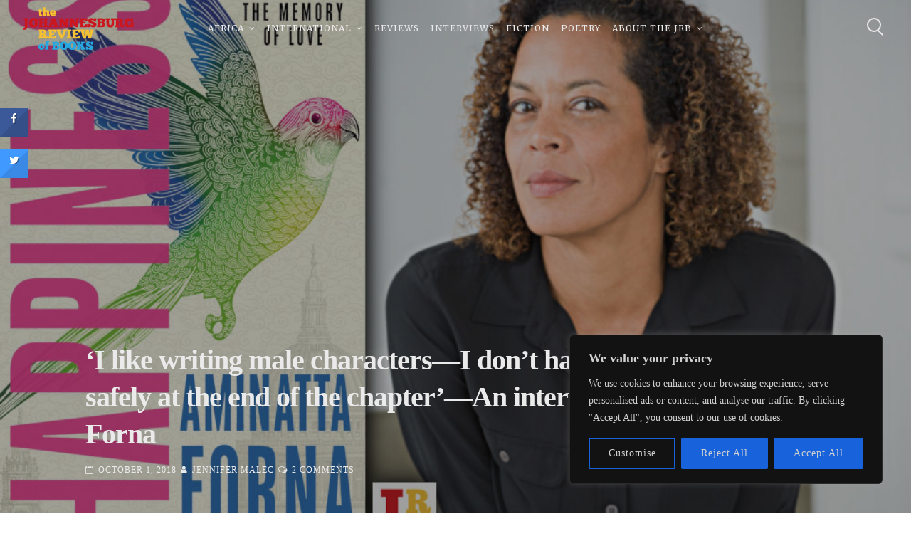

--- FILE ---
content_type: text/html; charset=UTF-8
request_url: https://johannesburgreviewofbooks.com/2018/10/01/i-like-writing-male-characters-i-dont-have-to-get-them-home-safely-at-the-end-of-the-chapter-an-interview-with-aminatta-forna/
body_size: 46143
content:
<!DOCTYPE html><html lang="en-US" itemscope itemtype="https://schema.org/BlogPosting" prefix="og: http://ogp.me/ns# fb: http://ogp.me/ns/fb#"><head><meta charset="UTF-8"><meta name="viewport" content="width=device-width, initial-scale=1, maximum-scale=1"><link rel="profile" href="http://gmpg.org/xfn/11"><title>&#8216;I like writing male characters—I don&#8217;t have to get them home safely at the end of the chapter&#8217;—An interview with Aminatta Forna &#8211; The Johannesburg Review of Books</title><meta name='robots' content='max-image-preview:large' /><style>img:is([sizes="auto" i], [sizes^="auto," i]) { contain-intrinsic-size: 3000px 1500px }</style><link rel='dns-prefetch' href='//fonts.googleapis.com' /><link rel="alternate" type="application/rss+xml" title="The Johannesburg Review of Books &raquo; Feed" href="https://johannesburgreviewofbooks.com/feed/" /><link rel="alternate" type="application/rss+xml" title="The Johannesburg Review of Books &raquo; Comments Feed" href="https://johannesburgreviewofbooks.com/comments/feed/" /><link rel="alternate" type="application/rss+xml" title="The Johannesburg Review of Books &raquo; &#8216;I like writing male characters—I don&#8217;t have to get them home safely at the end of the chapter&#8217;—An interview with Aminatta Forna Comments Feed" href="https://johannesburgreviewofbooks.com/2018/10/01/i-like-writing-male-characters-i-dont-have-to-get-them-home-safely-at-the-end-of-the-chapter-an-interview-with-aminatta-forna/feed/" /> <script defer src="[data-uri]"></script> <style id='wp-emoji-styles-inline-css' type='text/css'>img.wp-smiley, img.emoji {
		display: inline !important;
		border: none !important;
		box-shadow: none !important;
		height: 1em !important;
		width: 1em !important;
		margin: 0 0.07em !important;
		vertical-align: -0.1em !important;
		background: none !important;
		padding: 0 !important;
	}</style><link rel='stylesheet' id='wp-block-library-css' href='https://johannesburgreviewofbooks.com/wp-includes/css/dist/block-library/style.min.css?ver=6.7.3' type='text/css' media='all' /><style id='pdfemb-pdf-embedder-viewer-style-inline-css' type='text/css'>.wp-block-pdfemb-pdf-embedder-viewer{max-width:none}</style><style id='classic-theme-styles-inline-css' type='text/css'>/*! This file is auto-generated */
.wp-block-button__link{color:#fff;background-color:#32373c;border-radius:9999px;box-shadow:none;text-decoration:none;padding:calc(.667em + 2px) calc(1.333em + 2px);font-size:1.125em}.wp-block-file__button{background:#32373c;color:#fff;text-decoration:none}</style><style id='global-styles-inline-css' type='text/css'>:root{--wp--preset--aspect-ratio--square: 1;--wp--preset--aspect-ratio--4-3: 4/3;--wp--preset--aspect-ratio--3-4: 3/4;--wp--preset--aspect-ratio--3-2: 3/2;--wp--preset--aspect-ratio--2-3: 2/3;--wp--preset--aspect-ratio--16-9: 16/9;--wp--preset--aspect-ratio--9-16: 9/16;--wp--preset--color--black: #000000;--wp--preset--color--cyan-bluish-gray: #abb8c3;--wp--preset--color--white: #ffffff;--wp--preset--color--pale-pink: #f78da7;--wp--preset--color--vivid-red: #cf2e2e;--wp--preset--color--luminous-vivid-orange: #ff6900;--wp--preset--color--luminous-vivid-amber: #fcb900;--wp--preset--color--light-green-cyan: #7bdcb5;--wp--preset--color--vivid-green-cyan: #00d084;--wp--preset--color--pale-cyan-blue: #8ed1fc;--wp--preset--color--vivid-cyan-blue: #0693e3;--wp--preset--color--vivid-purple: #9b51e0;--wp--preset--gradient--vivid-cyan-blue-to-vivid-purple: linear-gradient(135deg,rgba(6,147,227,1) 0%,rgb(155,81,224) 100%);--wp--preset--gradient--light-green-cyan-to-vivid-green-cyan: linear-gradient(135deg,rgb(122,220,180) 0%,rgb(0,208,130) 100%);--wp--preset--gradient--luminous-vivid-amber-to-luminous-vivid-orange: linear-gradient(135deg,rgba(252,185,0,1) 0%,rgba(255,105,0,1) 100%);--wp--preset--gradient--luminous-vivid-orange-to-vivid-red: linear-gradient(135deg,rgba(255,105,0,1) 0%,rgb(207,46,46) 100%);--wp--preset--gradient--very-light-gray-to-cyan-bluish-gray: linear-gradient(135deg,rgb(238,238,238) 0%,rgb(169,184,195) 100%);--wp--preset--gradient--cool-to-warm-spectrum: linear-gradient(135deg,rgb(74,234,220) 0%,rgb(151,120,209) 20%,rgb(207,42,186) 40%,rgb(238,44,130) 60%,rgb(251,105,98) 80%,rgb(254,248,76) 100%);--wp--preset--gradient--blush-light-purple: linear-gradient(135deg,rgb(255,206,236) 0%,rgb(152,150,240) 100%);--wp--preset--gradient--blush-bordeaux: linear-gradient(135deg,rgb(254,205,165) 0%,rgb(254,45,45) 50%,rgb(107,0,62) 100%);--wp--preset--gradient--luminous-dusk: linear-gradient(135deg,rgb(255,203,112) 0%,rgb(199,81,192) 50%,rgb(65,88,208) 100%);--wp--preset--gradient--pale-ocean: linear-gradient(135deg,rgb(255,245,203) 0%,rgb(182,227,212) 50%,rgb(51,167,181) 100%);--wp--preset--gradient--electric-grass: linear-gradient(135deg,rgb(202,248,128) 0%,rgb(113,206,126) 100%);--wp--preset--gradient--midnight: linear-gradient(135deg,rgb(2,3,129) 0%,rgb(40,116,252) 100%);--wp--preset--font-size--small: 13px;--wp--preset--font-size--medium: 20px;--wp--preset--font-size--large: 36px;--wp--preset--font-size--x-large: 42px;--wp--preset--spacing--20: 0.44rem;--wp--preset--spacing--30: 0.67rem;--wp--preset--spacing--40: 1rem;--wp--preset--spacing--50: 1.5rem;--wp--preset--spacing--60: 2.25rem;--wp--preset--spacing--70: 3.38rem;--wp--preset--spacing--80: 5.06rem;--wp--preset--shadow--natural: 6px 6px 9px rgba(0, 0, 0, 0.2);--wp--preset--shadow--deep: 12px 12px 50px rgba(0, 0, 0, 0.4);--wp--preset--shadow--sharp: 6px 6px 0px rgba(0, 0, 0, 0.2);--wp--preset--shadow--outlined: 6px 6px 0px -3px rgba(255, 255, 255, 1), 6px 6px rgba(0, 0, 0, 1);--wp--preset--shadow--crisp: 6px 6px 0px rgba(0, 0, 0, 1);}:where(.is-layout-flex){gap: 0.5em;}:where(.is-layout-grid){gap: 0.5em;}body .is-layout-flex{display: flex;}.is-layout-flex{flex-wrap: wrap;align-items: center;}.is-layout-flex > :is(*, div){margin: 0;}body .is-layout-grid{display: grid;}.is-layout-grid > :is(*, div){margin: 0;}:where(.wp-block-columns.is-layout-flex){gap: 2em;}:where(.wp-block-columns.is-layout-grid){gap: 2em;}:where(.wp-block-post-template.is-layout-flex){gap: 1.25em;}:where(.wp-block-post-template.is-layout-grid){gap: 1.25em;}.has-black-color{color: var(--wp--preset--color--black) !important;}.has-cyan-bluish-gray-color{color: var(--wp--preset--color--cyan-bluish-gray) !important;}.has-white-color{color: var(--wp--preset--color--white) !important;}.has-pale-pink-color{color: var(--wp--preset--color--pale-pink) !important;}.has-vivid-red-color{color: var(--wp--preset--color--vivid-red) !important;}.has-luminous-vivid-orange-color{color: var(--wp--preset--color--luminous-vivid-orange) !important;}.has-luminous-vivid-amber-color{color: var(--wp--preset--color--luminous-vivid-amber) !important;}.has-light-green-cyan-color{color: var(--wp--preset--color--light-green-cyan) !important;}.has-vivid-green-cyan-color{color: var(--wp--preset--color--vivid-green-cyan) !important;}.has-pale-cyan-blue-color{color: var(--wp--preset--color--pale-cyan-blue) !important;}.has-vivid-cyan-blue-color{color: var(--wp--preset--color--vivid-cyan-blue) !important;}.has-vivid-purple-color{color: var(--wp--preset--color--vivid-purple) !important;}.has-black-background-color{background-color: var(--wp--preset--color--black) !important;}.has-cyan-bluish-gray-background-color{background-color: var(--wp--preset--color--cyan-bluish-gray) !important;}.has-white-background-color{background-color: var(--wp--preset--color--white) !important;}.has-pale-pink-background-color{background-color: var(--wp--preset--color--pale-pink) !important;}.has-vivid-red-background-color{background-color: var(--wp--preset--color--vivid-red) !important;}.has-luminous-vivid-orange-background-color{background-color: var(--wp--preset--color--luminous-vivid-orange) !important;}.has-luminous-vivid-amber-background-color{background-color: var(--wp--preset--color--luminous-vivid-amber) !important;}.has-light-green-cyan-background-color{background-color: var(--wp--preset--color--light-green-cyan) !important;}.has-vivid-green-cyan-background-color{background-color: var(--wp--preset--color--vivid-green-cyan) !important;}.has-pale-cyan-blue-background-color{background-color: var(--wp--preset--color--pale-cyan-blue) !important;}.has-vivid-cyan-blue-background-color{background-color: var(--wp--preset--color--vivid-cyan-blue) !important;}.has-vivid-purple-background-color{background-color: var(--wp--preset--color--vivid-purple) !important;}.has-black-border-color{border-color: var(--wp--preset--color--black) !important;}.has-cyan-bluish-gray-border-color{border-color: var(--wp--preset--color--cyan-bluish-gray) !important;}.has-white-border-color{border-color: var(--wp--preset--color--white) !important;}.has-pale-pink-border-color{border-color: var(--wp--preset--color--pale-pink) !important;}.has-vivid-red-border-color{border-color: var(--wp--preset--color--vivid-red) !important;}.has-luminous-vivid-orange-border-color{border-color: var(--wp--preset--color--luminous-vivid-orange) !important;}.has-luminous-vivid-amber-border-color{border-color: var(--wp--preset--color--luminous-vivid-amber) !important;}.has-light-green-cyan-border-color{border-color: var(--wp--preset--color--light-green-cyan) !important;}.has-vivid-green-cyan-border-color{border-color: var(--wp--preset--color--vivid-green-cyan) !important;}.has-pale-cyan-blue-border-color{border-color: var(--wp--preset--color--pale-cyan-blue) !important;}.has-vivid-cyan-blue-border-color{border-color: var(--wp--preset--color--vivid-cyan-blue) !important;}.has-vivid-purple-border-color{border-color: var(--wp--preset--color--vivid-purple) !important;}.has-vivid-cyan-blue-to-vivid-purple-gradient-background{background: var(--wp--preset--gradient--vivid-cyan-blue-to-vivid-purple) !important;}.has-light-green-cyan-to-vivid-green-cyan-gradient-background{background: var(--wp--preset--gradient--light-green-cyan-to-vivid-green-cyan) !important;}.has-luminous-vivid-amber-to-luminous-vivid-orange-gradient-background{background: var(--wp--preset--gradient--luminous-vivid-amber-to-luminous-vivid-orange) !important;}.has-luminous-vivid-orange-to-vivid-red-gradient-background{background: var(--wp--preset--gradient--luminous-vivid-orange-to-vivid-red) !important;}.has-very-light-gray-to-cyan-bluish-gray-gradient-background{background: var(--wp--preset--gradient--very-light-gray-to-cyan-bluish-gray) !important;}.has-cool-to-warm-spectrum-gradient-background{background: var(--wp--preset--gradient--cool-to-warm-spectrum) !important;}.has-blush-light-purple-gradient-background{background: var(--wp--preset--gradient--blush-light-purple) !important;}.has-blush-bordeaux-gradient-background{background: var(--wp--preset--gradient--blush-bordeaux) !important;}.has-luminous-dusk-gradient-background{background: var(--wp--preset--gradient--luminous-dusk) !important;}.has-pale-ocean-gradient-background{background: var(--wp--preset--gradient--pale-ocean) !important;}.has-electric-grass-gradient-background{background: var(--wp--preset--gradient--electric-grass) !important;}.has-midnight-gradient-background{background: var(--wp--preset--gradient--midnight) !important;}.has-small-font-size{font-size: var(--wp--preset--font-size--small) !important;}.has-medium-font-size{font-size: var(--wp--preset--font-size--medium) !important;}.has-large-font-size{font-size: var(--wp--preset--font-size--large) !important;}.has-x-large-font-size{font-size: var(--wp--preset--font-size--x-large) !important;}
:where(.wp-block-post-template.is-layout-flex){gap: 1.25em;}:where(.wp-block-post-template.is-layout-grid){gap: 1.25em;}
:where(.wp-block-columns.is-layout-flex){gap: 2em;}:where(.wp-block-columns.is-layout-grid){gap: 2em;}
:root :where(.wp-block-pullquote){font-size: 1.5em;line-height: 1.6;}</style><link rel='stylesheet' id='cresta-social-crestafont-css' href='https://johannesburgreviewofbooks.com/wp-content/plugins/cresta-social-share-counter/css/csscfont.min.css?ver=2.9.9.6' type='text/css' media='all' /><link rel='stylesheet' id='cresta-social-wp-style-css' href='https://johannesburgreviewofbooks.com/wp-content/plugins/cresta-social-share-counter/css/cresta-wp-css.min.css?ver=2.9.9.6' type='text/css' media='all' /><link rel='stylesheet' id='cresta-social-googlefonts-css' href='//fonts.googleapis.com/css?family=Noto+Sans:400,700&#038;display=swap' type='text/css' media='all' /><link rel='stylesheet' id='email-subscribers-css' href='https://johannesburgreviewofbooks.com/wp-content/cache/autoptimize/css/autoptimize_single_96869a165bce91ec071822df7022697c.css?ver=5.7.54' type='text/css' media='all' /><link rel='stylesheet' id='mise-style-css' href='https://johannesburgreviewofbooks.com/wp-content/cache/autoptimize/css/autoptimize_single_41515343ecfd8baea16055a2384dc402.css?ver=6.7.3' type='text/css' media='all' /><link rel='stylesheet' id='font-awesome-css' href='https://johannesburgreviewofbooks.com/wp-content/themes/mise-pro/mise-pro/css/font-awesome.min.css?ver=6.7.3' type='text/css' media='all' /> <!--[if IE]><link rel='stylesheet' id='mise-ie-css' href='https://johannesburgreviewofbooks.com/wp-content/themes/mise-pro/mise-pro/css/ie.css?ver=1.0' type='text/css' media='all' /> <![endif]--><link rel='stylesheet' id='mise-googlefonts-css' href='//fonts.googleapis.com/css?family=Roboto+Slab:400,700%7CMerriweather:400,700' type='text/css' media='all' /><style id='akismet-widget-style-inline-css' type='text/css'>.a-stats {
				--akismet-color-mid-green: #357b49;
				--akismet-color-white: #fff;
				--akismet-color-light-grey: #f6f7f7;

				max-width: 350px;
				width: auto;
			}

			.a-stats * {
				all: unset;
				box-sizing: border-box;
			}

			.a-stats strong {
				font-weight: 600;
			}

			.a-stats a.a-stats__link,
			.a-stats a.a-stats__link:visited,
			.a-stats a.a-stats__link:active {
				background: var(--akismet-color-mid-green);
				border: none;
				box-shadow: none;
				border-radius: 8px;
				color: var(--akismet-color-white);
				cursor: pointer;
				display: block;
				font-family: -apple-system, BlinkMacSystemFont, 'Segoe UI', 'Roboto', 'Oxygen-Sans', 'Ubuntu', 'Cantarell', 'Helvetica Neue', sans-serif;
				font-weight: 500;
				padding: 12px;
				text-align: center;
				text-decoration: none;
				transition: all 0.2s ease;
			}

			/* Extra specificity to deal with TwentyTwentyOne focus style */
			.widget .a-stats a.a-stats__link:focus {
				background: var(--akismet-color-mid-green);
				color: var(--akismet-color-white);
				text-decoration: none;
			}

			.a-stats a.a-stats__link:hover {
				filter: brightness(110%);
				box-shadow: 0 4px 12px rgba(0, 0, 0, 0.06), 0 0 2px rgba(0, 0, 0, 0.16);
			}

			.a-stats .count {
				color: var(--akismet-color-white);
				display: block;
				font-size: 1.5em;
				line-height: 1.4;
				padding: 0 13px;
				white-space: nowrap;
			}</style> <script defer id="cookie-law-info-js-extra" src="[data-uri]"></script> <script defer type="text/javascript" src="https://johannesburgreviewofbooks.com/wp-content/plugins/cookie-law-info/lite/frontend/js/script.min.js?ver=3.2.8" id="cookie-law-info-js"></script> <script type="text/javascript" src="https://johannesburgreviewofbooks.com/wp-includes/js/jquery/jquery.min.js?ver=3.7.1" id="jquery-core-js"></script> <script defer type="text/javascript" src="https://johannesburgreviewofbooks.com/wp-includes/js/jquery/jquery-migrate.min.js?ver=3.4.1" id="jquery-migrate-js"></script> <!--[if lt IE 9]> <script type="text/javascript" src="https://johannesburgreviewofbooks.com/wp-content/themes/mise-pro/mise-pro/js/html5shiv.min.js?ver=3.7.3" id="mise-html5shiv-js"></script> <![endif]--><meta property="og:image" content="https://johannesburgreviewofbooks.com/wp-content/uploads/2018/09/aminatta-forna-happiness.jpg"><meta property="og:image:secure_url" content="https://johannesburgreviewofbooks.com/wp-content/uploads/2018/09/aminatta-forna-happiness.jpg"><meta property="og:image:width" content="1000"><meta property="og:image:height" content="650"><meta property="og:image:alt" content="aminatta-forna-happiness"><meta property="og:image:type" content="image/jpeg"><meta property="og:description" content="Aminatta Forna sat down with&nbsp;The JRB Editor&nbsp;Jennifer Malec&nbsp;at the Open Book Festival in Cape Town&nbsp;to talk about her new novel, Happiness, the question of authenticity in fiction, and&nbsp;why she believes the word &#039;trauma&#039; is overused. Forna was born in Scotland and grew up in Sierra Leone and Britain, although she spent periods of her childhood..."><meta property="og:type" content="article"><meta property="og:locale" content="en_US"><meta property="og:site_name" content="The Johannesburg Review of Books"><meta property="og:title" content="&#8216;I like writing male characters—I don&#8217;t have to get them home safely at the end of the chapter&#8217;—An interview with Aminatta Forna"><meta property="og:url" content="https://johannesburgreviewofbooks.com/2018/10/01/i-like-writing-male-characters-i-dont-have-to-get-them-home-safely-at-the-end-of-the-chapter-an-interview-with-aminatta-forna/"><meta property="og:updated_time" content="2018-10-01T13:23:41+02:00"><meta property="article:tag" content="Alan Paton"><meta property="article:tag" content="Aminatta Forna"><meta property="article:tag" content="Andre Brink"><meta property="article:tag" content="Anti-apartheid movement"><meta property="article:tag" content="Barry Lopez"><meta property="article:tag" content="Coyotes"><meta property="article:tag" content="Croatia"><meta property="article:tag" content="Ernest Cole"><meta property="article:tag" content="Free Nelson Mandela"><meta property="article:tag" content="Freetown"><meta property="article:tag" content="Geoff Dyer"><meta property="article:tag" content="Ghana"><meta property="article:tag" content="Granta"><meta property="article:tag" content="Happiness"><meta property="article:tag" content="Harry Potter"><meta property="article:tag" content="Historical Fiction"><meta property="article:tag" content="Jennifer Nansubuga Makumbi"><meta property="article:tag" content="Kintu"><meta property="article:tag" content="London"><meta property="article:tag" content="Massachusetts"><meta property="article:tag" content="Nadine Gordimer"><meta property="article:tag" content="Nadine Gordimer Lecture"><meta property="article:tag" content="Of Wolves and Men"><meta property="article:tag" content="Open Book Festival"><meta property="article:tag" content="PTSD"><meta property="article:tag" content="Scotland"><meta property="article:tag" content="Sierra Leone"><meta property="article:tag" content="South American literature"><meta property="article:tag" content="Space and Trauma in the Writings of Aminatta Forna"><meta property="article:tag" content="The Ancestor Stones"><meta property="article:tag" content="The Devil That Danced on the Water"><meta property="article:tag" content="The Hired Man"><meta property="article:tag" content="The Memory of Love"><meta property="article:tag" content="Trauma"><meta property="article:tag" content="Will Self"><meta property="article:tag" content="Wolves"><meta property="article:tag" content="Yugoslav Wars"><meta property="article:tag" content="Yugoslavia"><meta property="article:published_time" content="2018-10-01T11:16:35+00:00"><meta property="article:modified_time" content="2018-10-01T13:23:41+00:00"><meta property="article:section" content="Africa"><meta property="article:section" content="Biography &amp; Memoir"><meta property="article:section" content="Fiction"><meta property="article:section" content="International"><meta property="article:section" content="Interviews"><meta property="article:section" content="Non-fiction"><meta property="article:section" content="Sierra Leone"><meta property="article:section" content="South Africa"><meta property="article:section" content="United Kingdom"><meta property="article:author:first_name" content="Jennifer"><meta property="article:author:last_name" content="Malec"><meta property="article:author:username" content="Jennifer Malec"><meta property="twitter:partner" content="ogwp"><meta property="twitter:card" content="summary_large_image"><meta property="twitter:image" content="https://johannesburgreviewofbooks.com/wp-content/uploads/2018/09/aminatta-forna-happiness.jpg"><meta property="twitter:image:alt" content="aminatta-forna-happiness"><meta property="twitter:title" content="&#8216;I like writing male characters—I don&#8217;t have to get them home safely at the end of the chapter&#8217;—An interview with Aminatta Forna"><meta property="twitter:description" content="Aminatta Forna sat down with&nbsp;The JRB Editor&nbsp;Jennifer Malec&nbsp;at the Open Book Festival in Cape Town&nbsp;to talk about her new novel,&hellip;"><meta property="twitter:url" content="https://johannesburgreviewofbooks.com/2018/10/01/i-like-writing-male-characters-i-dont-have-to-get-them-home-safely-at-the-end-of-the-chapter-an-interview-with-aminatta-forna/"><meta itemprop="image" content="https://johannesburgreviewofbooks.com/wp-content/uploads/2018/09/aminatta-forna-happiness.jpg"><meta itemprop="name" content="&#8216;I like writing male characters—I don&#8217;t have to get them home safely at the end of the chapter&#8217;—An interview with Aminatta Forna"><meta itemprop="description" content="Aminatta Forna sat down with&nbsp;The JRB Editor&nbsp;Jennifer Malec&nbsp;at the Open Book Festival in Cape Town&nbsp;to talk about her new novel, Happiness, the question of authenticity in fiction, and&nbsp;why she believes the word &#039;trauma&#039; is overused. Forna was born in Scotland and grew up in Sierra Leone and Britain, although she spent periods of her childhood..."><meta itemprop="datePublished" content="2018-10-01"><meta itemprop="dateModified" content="2018-10-01T13:23:41+00:00"><meta property="profile:first_name" content="Jennifer"><meta property="profile:last_name" content="Malec"><meta property="profile:username" content="Jennifer Malec"><link rel="https://api.w.org/" href="https://johannesburgreviewofbooks.com/wp-json/" /><link rel="alternate" title="JSON" type="application/json" href="https://johannesburgreviewofbooks.com/wp-json/wp/v2/posts/7003" /><link rel="EditURI" type="application/rsd+xml" title="RSD" href="https://johannesburgreviewofbooks.com/xmlrpc.php?rsd" /><meta name="generator" content="WordPress 6.7.3" /><link rel="canonical" href="https://johannesburgreviewofbooks.com/2018/10/01/i-like-writing-male-characters-i-dont-have-to-get-them-home-safely-at-the-end-of-the-chapter-an-interview-with-aminatta-forna/" /><link rel='shortlink' href='https://johannesburgreviewofbooks.com/?p=7003' /> <style id="custom-logo-css" type="text/css">.site-title, .site-description {
				position: absolute;
				clip: rect(1px, 1px, 1px, 1px);
			}</style><link rel="alternate" title="oEmbed (JSON)" type="application/json+oembed" href="https://johannesburgreviewofbooks.com/wp-json/oembed/1.0/embed?url=https%3A%2F%2Fjohannesburgreviewofbooks.com%2F2018%2F10%2F01%2Fi-like-writing-male-characters-i-dont-have-to-get-them-home-safely-at-the-end-of-the-chapter-an-interview-with-aminatta-forna%2F" /><link rel="alternate" title="oEmbed (XML)" type="text/xml+oembed" href="https://johannesburgreviewofbooks.com/wp-json/oembed/1.0/embed?url=https%3A%2F%2Fjohannesburgreviewofbooks.com%2F2018%2F10%2F01%2Fi-like-writing-male-characters-i-dont-have-to-get-them-home-safely-at-the-end-of-the-chapter-an-interview-with-aminatta-forna%2F&#038;format=xml" /><style id="cky-style-inline">[data-cky-tag]{visibility:hidden;}</style><style id='cresta-social-share-counter-inline-css'>.cresta-share-icon .sbutton {text-shadow: 1px 1px 0px rgba(0, 0, 0, .4);}.cresta-share-icon .sbutton {font-family: 'Noto Sans', sans-serif;}
		#crestashareicon {position:fixed; top:20%; left:0px; float:left;z-index:99;}

		#crestashareicon .sbutton {clear:both;display:none;}
		#crestashareicon .sbutton { float:left;}#crestashareiconincontent {float: right;}</style><link rel="pingback" href="https://johannesburgreviewofbooks.com/xmlrpc.php"><style type="text/css">h1, h2, h3, h4, h5, h6, p.site-title, .main-navigation, #primary.content-area.style-alternative .mise_subtitle, .skillTop .skillNameUnder, .team_columns .miseTeamSingle .miseTeamName, ul.crestatabs li, ul#misePortfolioCategory, .miseNumbersSingle .miseTheNumberN {
			font-family: 'Merriweather', serif;
		}
		body, button, input, select, textarea {
			font-family: 'Roboto Slab', serif;
		}
			#primary.content-area {
			margin-right: 3%;
			float: left;
		}
						button,
				input[type="button"],
				input[type="reset"],
				input[type="submit"],
				.site-main .navigation.pagination .nav-links .page-numbers,
				.woocommerce-pagination .page-numbers li .page-numbers,
				#wp-calendar > caption,
				.tags-links a, .tagcloud a, .entry-theContent .single-cat a, .page-links .page-links-number,
				.miseButton a,
				.content-area .onsale,
				.woocommerce .wooImage .button,
				.woocommerce .wooImage .added_to_cart,
				.woocommerce-error li a,
				.woocommerce-message a,
				.return-to-shop a,
				.wc-proceed-to-checkout .button.checkout-button,
				.widget_shopping_cart p.buttons a,
				.woocommerce .wishlist_table td.product-add-to-cart a,
				.woocommerce .content-area .woocommerce-tabs .tabs li.active a,
				.widget_price_filter .ui-slider .ui-slider-range,
				.widget_price_filter .ui-slider .ui-slider-handle,
				.flexslider .miseSliderButton .miseButtonSingle a,
				.menu-toggle:hover, .menu-toggle:focus, .menu-toggle:active,
				ul#misePortfolioCategory li a.selected,
				.mLoader2, .mLoader2:before, .mLoader2:after,
				.mLoader4, .mLoader5.preloader-container .animated-preloader,
				.mLoader5.preloader-container .animated-preloader:before,
				.dropcap.square, .dropcap.circle,
				.dl__square {
					background: #119edb;
				}
				a, a:visited,
				.main-navigation .current_page_item > a,
				.main-navigation .current-menu-item > a,
				.main-navigation .current_page_ancestor > a,
				.main-navigation .current-menu-ancestor > a,
				.main-navigation > div > ul li:hover > a, 
				.main-navigation > div > ul li.focus > a,
				body.page-template-page-onepage .main-navigation > div > ul li:hover > a, 
				body.page-template-page-onepage .main-navigation > div > ul li.focus > a,
				body.page-template-page-onepage .main-navigation > div > ul > .current > a,
				.woocommerce ul.products > li .price,
				.woocommerce div.product .summary .price,
				.hentry header.entry-header .entry-meta .count-views .miseViews, .miseBlogSingle .entry-meta .count-views .miseViews,
				#primary.content-area.style-classic .misee_main_text:after,
				#primary.content-area.style-classic .mise_subtitle:before,
				#primary.content-area.style-classic .mise_subtitle:after,
				.dl__corner--top:before, .dl__corner--top:after, .dl__corner--bottom:before, .dl__corner--bottom:after {
					color: #119edb;
				}
				blockquote,
				input[type="text"]:focus,
				input[type="email"]:focus,
				input[type="url"]:focus,
				input[type="password"]:focus,
				input[type="search"]:focus,
				input[type="number"]:focus,
				input[type="tel"]:focus,
				input[type="range"]:focus,
				input[type="date"]:focus,
				input[type="month"]:focus,
				input[type="week"]:focus,
				input[type="time"]:focus,
				input[type="datetime"]:focus,
				input[type="datetime-local"]:focus,
				input[type="color"]:focus,
				textarea:focus,
				.main-navigation > div > ul > .current_page_item > a,
				.main-navigation > div > ul > .current-menu-item > a,
				.main-navigation > div > ul > .current_page_ancestor > a,
				.main-navigation > div > ul > .current-menu-ancestor > a,
				.site-main .navigation.pagination .nav-links .page-numbers.current,
				.woocommerce-pagination .page-numbers li .current.page-numbers,
				#wp-calendar tbody td#today,
				.page-links > .page-links-number,
				.woocommerce ul.products > li h3:after,
				.mLoader1 {
					border-color: #119edb;
				}
				footer.site-footer, .mLoader7 .circle {
					border-top-color: #119edb;
				}
				.mLoader7 .circle {
					border-left-color: #119edb;
				}
				.entry-featuredImg .insideImage {
					background: rgba(17, 158, 219,0.9);
				}
				.mLoader3 {
					box-shadow: inset 0 0 0 2px #119edb;
				}
							footer.site-footer a {
					color: #f7f7f7;
				}
							.miseImageOp, .flexslider .slides > li .flexText {
					background-color: rgba(15, 15, 15,0.4);
				}
				header.site-header {
					background: rgba(15, 15, 15,0.0);
				}
				header.site-header.menuMinor, header.site-header.noImage {
					background: rgba(15, 15, 15,1);
				}
				.main-navigation ul ul a {
					background: #0f0f0f;
				}
				section.mise_slider.reverse .flexslider .slides > li .flexText .inside h2::first-letter,
				.miseBigText header.entry-header.reverse h1::first-letter {
					color: #0f0f0f;
				}
				.flex-direction-nav a {
					color: #0f0f0f !important;
				}
				@media all and (max-width: 1024px) {
					.main-navigation.toggled .nav-menu {
						background: #0f0f0f;
					}
					header.site-header {
						background: rgba(15, 15, 15,1) !important;
					}
				}
							.main-navigation a, .miseBigText header.entry-header a, .site-branding .site-title a, header.site-header, .flexslider .slides > li .flexText .inside,
				.miseBigText header.entry-header, .menu-toggle, .menu-toggle:hover, .menu-toggle:focus, .menu-toggle:active {
					color: #eaeaea;
				}
				.flex-direction-nav a {
					background: #eaeaea !important;
				}
				.mouse-wheel, .handle, .hamburger span, section.mise_slider.reverse .flexslider .slides > li .flexText .inside h2::first-letter,
				.miseBigText header.entry-header.reverse h1::first-letter {
					background: #eaeaea;
				}
				.circle {
					border: 2px solid #eaeaea;
				}
				.scrollDown {
					border-color: #eaeaea;
				}
							input[type="text"],
				input[type="email"],
				input[type="url"],
				input[type="password"],
				input[type="search"],
				input[type="number"],
				input[type="tel"],
				input[type="range"],
				input[type="date"],
				input[type="month"],
				input[type="week"],
				input[type="time"],
				input[type="datetime"],
				input[type="datetime-local"],
				input[type="color"],
				textarea,
				select,
				#wp-calendar tbody td,
				.site-social a,
				#comments ol .pingback,
				#comments ol article,
				#comments .reply,
				.woocommerce ul.products > li,
				.woocommerce .product_meta,
				.woocommerce .single_variation,
				.woocommerce #reviews #comments ol.commentlist li .comment-text,
				.woocommerce p.stars a.star-1,
				.woocommerce p.stars a.star-2,
				.woocommerce p.stars a.star-3,
				.woocommerce p.stars a.star-4,
				.single-product div.product .woocommerce-product-rating,
				.woocommerce-page .entry-content table,
				.woocommerce-page .entry-content table thead th,
				.woocommerce-page .entry-content table tbody td,
				.woocommerce-page .entry-content table td, .woocommerce-page .entry-content table th,
				#order_review, #order_review_heading,
				#payment,
				#payment .payment_methods li,
				.widget_shopping_cart p.total,
				aside ul.menu .indicatorBar,
				ul#misePortfolioCategory li a {
					border-color: #eaeaea;
				}
				hr, #wp-calendar th, .embedGalleryCaption, .galleryEmbed .owl-prev, .galleryEmbed .owl-next {
					background-color: #eaeaea;
				}
				.site-main .post-navigation,
				aside ul li,
				aside ul.menu li a,
				.hentry header.entry-header,
				footer.entry-footer,
				body.hfeed #content.site-content article,
				header.page-header {
					border-bottom-color: #eaeaea;
				}
						button,
			input[type="button"],
			input[type="reset"],
			input[type="submit"],
			.site-main .navigation.pagination .nav-links .page-numbers,
			.woocommerce-pagination .page-numbers li .page-numbers,
			#wp-calendar > caption,
			.hentry header.entry-header.reverse h1::first-letter,
			.tags-links a, .tagcloud a, .entry-theContent .single-cat a, .page-links .page-links-number,
			.entry-featuredImg .insideImage span a,
			#mainMise .entry-featuredImg .insideImage h3 a,
			#mainMise .entry-featuredImg .insideImage div.portIcon a,
			.miseButton a,
			#toTop,
			.wp-caption-text,
			.woocommerce .wooImage .button,
			.woocommerce .wooImage .added_to_cart,
			.woocommerce-error li a,
			.woocommerce-message a,
			.return-to-shop a,
			.wc-proceed-to-checkout .button.checkout-button,
			.widget_shopping_cart p.buttons a,
			.woocommerce .wishlist_table td.product-add-to-cart a,
			.woocommerce .content-area .woocommerce-tabs .tabs li.active a,
			.woocommerce ul.products > li:hover .wooImage .button,
			.woocommerce ul.products > li:hover .wooImage .added_to_cart,
			.woocommerce-error li a:hover,
			.woocommerce-message a:hover,
			.return-to-shop a:hover,
			.wc-proceed-to-checkout .button.checkout-button:hover,
			.widget_shopping_cart p.buttons a:hover,
			.widget_price_filter .price_slider_amount .button,
			.woocommerce div.product form.cart .button,
			.tags-links a:hover,
			.tags-links a:focus,
			.tags-links a:active,
			.tagcloud a:hover,
			.tagcloud a:focus,
			.tagcloud a:active,
			.entry-theContent .single-cat a:hover,
			.entry-theContent .single-cat a:focus,
			.entry-theContent .single-cat a:active,
			.site-main .navigation.pagination .nav-links a:hover,
			.site-main .navigation.pagination .nav-links a:focus,
			.site-main .navigation.pagination .nav-links a:active,
			.woocommerce-pagination .page-numbers li a:hover,
			.woocommerce-pagination .page-numbers li a:focus,
			.woocommerce-pagination .page-numbers li a:active,
			.page-links a .page-links-number:hover,
			.page-links a .page-links-number:focus,
			.page-links a .page-links-number:active,
			.flexslider .miseSliderButton .miseButtonSingle a:hover,
			.flexslider .miseSliderButton .miseButtonSingle a:focus,
			.flexslider .miseSliderButton .miseButtonSingle a:active,
			.miseButton a:hover,
			.miseButton a:focus,
			.miseButton a:active,
			.content-area .onsale,
			ul#misePortfolioCategory li a.selected,
			.dropcap.square, .dropcap.circle {
				color: #ffffff;
			}
			body,
			input[type="text"],
			input[type="email"],
			input[type="url"],
			input[type="password"],
			input[type="search"],
			input[type="number"],
			input[type="tel"],
			input[type="range"],
			input[type="date"],
			input[type="month"],
			input[type="week"],
			input[type="time"],
			input[type="datetime"],
			input[type="datetime-local"],
			input[type="color"],
			textarea,
			select,
			.site-social a,
			.miseLoader,
			.mLoader5.preloader-container .animated-preloader:after {
				background: #ffffff;
			}
			.entry-featuredImg .insideImage span a {
				border-color: #ffffff;
			}
						body,
			button,
			input,
			select,
			textarea,
			input[type="text"],
			input[type="email"],
			input[type="url"],
			input[type="password"],
			input[type="search"],
			input[type="number"],
			input[type="tel"],
			input[type="range"],
			input[type="date"],
			input[type="month"],
			input[type="week"],
			input[type="time"],
			input[type="datetime"],
			input[type="datetime-local"],
			input[type="color"],
			textarea,
			a:hover,
			a:focus,
			a:active,
			.entry-theContent h2 a,
			.entry-related a,
			.post-navigation .meta-nav,
			.site-main .navigation.pagination .nav-links .page-numbers.current,
			.woocommerce-pagination .page-numbers li .current.page-numbers,
			.site-social a,
			.page-links > .page-links-number {
				color: #404040;
			}
			.woocommerce ul.products > li .price {
				color: #404040 !important;
			}
			button:hover,
			input[type="button"]:hover,
			input[type="reset"]:hover,
			input[type="submit"]:hover,
			button:focus,
			input[type="button"]:focus,
			input[type="reset"]:focus,
			input[type="submit"]:focus,
			button:active,
			input[type="button"]:active,
			input[type="reset"]:active,
			input[type="submit"]:active,
			.hentry header.entry-header.reverse h1::first-letter,
			.tags-links a:hover,
			.tags-links a:focus,
			.tags-links a:active,
			.tagcloud a:hover,
			.tagcloud a:focus,
			.tagcloud a:active,
			.entry-theContent .single-cat a:hover,
			.entry-theContent .single-cat a:focus,
			.entry-theContent .single-cat a:active,
			.site-main .navigation.pagination .nav-links a:hover,
			.site-main .navigation.pagination .nav-links a:focus,
			.site-main .navigation.pagination .nav-links a:active,
			.woocommerce-pagination .page-numbers li a:hover,
			.woocommerce-pagination .page-numbers li a:focus,
			.woocommerce-pagination .page-numbers li a:active,
			.page-links a .page-links-number:hover,
			.page-links a .page-links-number:focus,
			.page-links a .page-links-number:active,
			.flexslider .miseSliderButton .miseButtonSingle a:hover,
			.flexslider .miseSliderButton .miseButtonSingle a:focus,
			.flexslider .miseSliderButton .miseButtonSingle a:active,
			.miseButton a:hover,
			.miseButton a:focus,
			.miseButton a:active,
			#toTop,
			.page-links > .page-links-number,
			.wp-caption-text,
			.nano > .nano-pane > .nano-slider,
			.woocommerce ul.products > li:hover .wooImage .button,
			.woocommerce ul.products > li:hover .wooImage .added_to_cart,
			.woocommerce-error li a:hover,
			.woocommerce-message a:hover,
			.return-to-shop a:hover,
			.wc-proceed-to-checkout .button.checkout-button:hover,
			.widget_shopping_cart p.buttons a:hover,
			.hamburger.yesOpen span				{
				background: #404040;
			}
			.woocommerce ul.products > li:hover {
				border-color: #404040;
			}
			button,
			input[type="button"],
			input[type="reset"],
			input[type="submit"],
			.tags-links a, .tagcloud a, .entry-theContent .single-cat a, .page-links .page-links-number, .miseButton a,
			.woocommerce .wooImage .button,
			.woocommerce .wooImage .added_to_cart,
			.woocommerce-error li a,
			.woocommerce-message a,
			.return-to-shop a,
			.wc-proceed-to-checkout .button.checkout-button,
			.widget_shopping_cart p.buttons a,
			.woocommerce .wishlist_table td.product-add-to-cart a,
			.woocommerce .content-area .woocommerce-tabs .tabs li.active a {
				border-bottom: 3px solid rgba(64, 64, 64,0.1);
			}
			.woocommerce .content-area .images .thumbnails img,
			.woocommerce-message,
			.woocommerce-info,
			.woocommerce-error,
			.woocommerce div.product form.cart .variations tr,
			.woocommerce .woocommerce-tabs,
			.authorAbout,
			.woocommerce table.shop_attributes tr,
			.woocommerce table.shop_attributes tr th,
			.woocommerce table.shop_attributes tr.alt th,
			.woocommerce table.shop_attributes tr.alt td,
			.woocommerce-page .entry-content table thead th,
			.woocommerce-page .entry-content table tr:nth-child(even),
			#payment .payment_methods li .payment_box,
			.theToggle, ul.tab-misepro-tabs li, .tab-misepro-content-wrapper {
				background: rgba(64, 64, 64,0.1);
			}
			.widget_price_filter .price_slider_wrapper .ui-widget-content {
				background: rgba(64, 64, 64,0.2);
			}
			.nano > .nano-pane {
				background: rgba(64, 64, 64,0.15);
			}
			.nano > .nano-pane > .nano-slider {
				background: rgba(64, 64, 64,0.3);
			}
			.star-rating:before {
				color: rgba(64, 64, 64,0.1);
			}
						#secondary.widget-area {
				background: #f9f9f9;
			}
						#tertiary.widget-area {
				background: #ffffff;
			}
						footer.site-footer {
				background: #404040;
			}
						footer.site-footer {
				color: #afafaf;
			}
						#powerTip {
				background: #333333;
			}
			#powerTip.n:before,
			#powerTip.ne:before,
			#powerTip.nw:before,
			#powerTip.nw-alt:before,
			#powerTip.ne-alt:before,
			#powerTip.sw-alt:before,
			#powerTip.se-alt:before {
				border-top: 10px solid #333333;
			}
			#powerTip.e:before {
				border-right: 10px solid #333333;
			}
			#powerTip.s:before,
			#powerTip.se:before,
			#powerTip.sw:before,
			#powerTip.sw-alt:before,
			#powerTip.se-alt:before {
				border-bottom: 10px solid #333333;
			}
			#powerTip.w:before {
				border-left: 10px solid #333333;
			}
						#powerTip {
				color: #ffffff;
			}</style><meta name="twitter:partner" content="tfwp"><link rel="icon" href="https://johannesburgreviewofbooks.com/wp-content/uploads/2017/03/cropped-JRBSqFinal1_03_14_2017_024224PM-32x32.png" sizes="32x32" /><link rel="icon" href="https://johannesburgreviewofbooks.com/wp-content/uploads/2017/03/cropped-JRBSqFinal1_03_14_2017_024224PM-192x192.png" sizes="192x192" /><link rel="apple-touch-icon" href="https://johannesburgreviewofbooks.com/wp-content/uploads/2017/03/cropped-JRBSqFinal1_03_14_2017_024224PM-180x180.png" /><meta name="msapplication-TileImage" content="https://johannesburgreviewofbooks.com/wp-content/uploads/2017/03/cropped-JRBSqFinal1_03_14_2017_024224PM-270x270.png" /><style type="text/css" id="wp-custom-css">/*
You can add your own CSS here.

Click the help icon above to learn more.
*/

body,
button,
input,
select,
textarea {
    font-size: 17px;
}
 

 .entry-summary p {text-align:left !important;}


body {font-family: Georgia, Garamond, Times, Times New Roman, Palatino, serif;
    font-size: 1em;
    padding:0;
    margin:0; }

h1 {font-family: Times, Times New Roman, serif;
    font-size: 1em;
    padding:0;
    margin:0; }

h2.entry-title {font-family: Georgia, Times, Times New Roman, serif;
    font-size: 1.3em;
   }</style><meta property="og:locale" content="en_US"/><meta property="og:site_name" content="The Johannesburg Review of Books"/><meta property="og:title" content="&#039;I like writing male characters—I don&#039;t have to get them home safely at the end of the chapter&#039;—An interview with Aminatta Forna"/><meta property="og:url" content="https://johannesburgreviewofbooks.com/2018/10/01/i-like-writing-male-characters-i-dont-have-to-get-them-home-safely-at-the-end-of-the-chapter-an-interview-with-aminatta-forna/"/><meta property="og:type" content="article"/><meta property="og:description" content="Aminatta Forna sat down with The JRB Editor Jennifer Malec at the Open Book Festival in Cape Town to talk about her new novel, Happiness, the question of authenticity in fiction, and why she believes the word &#039;trauma&#039; is overused.  Forna was born in Scotland and grew up in Sierra Leone and Britain"/><meta property="og:image" content="https://johannesburgreviewofbooks.com/wp-content/uploads/2018/09/aminatta-forna-happiness.jpg"/><meta property="og:image:url" content="https://johannesburgreviewofbooks.com/wp-content/uploads/2018/09/aminatta-forna-happiness.jpg"/><meta property="og:image:secure_url" content="https://johannesburgreviewofbooks.com/wp-content/uploads/2018/09/aminatta-forna-happiness.jpg"/><meta property="article:published_time" content="2018-10-01T11:16:35+02:00"/><meta property="article:modified_time" content="2018-10-01T13:23:41+02:00" /><meta property="og:updated_time" content="2018-10-01T13:23:41+02:00" /><meta property="article:section" content="Africa"/><meta property="article:section" content="Biography &amp; Memoir"/><meta property="article:section" content="Fiction"/><meta property="article:section" content="International"/><meta property="article:section" content="Interviews"/><meta property="article:section" content="Non-fiction"/><meta property="article:section" content="Sierra Leone"/><meta property="article:section" content="South Africa"/><meta property="article:section" content="United Kingdom"/><meta property="article:publisher" content="https://www.facebook.com/JoburgReview/"/><meta itemprop="name" content="&#039;I like writing male characters—I don&#039;t have to get them home safely at the end of the chapter&#039;—An interview with Aminatta Forna"/><meta itemprop="headline" content="&#039;I like writing male characters—I don&#039;t have to get them home safely at the end of the chapter&#039;—An interview with Aminatta Forna"/><meta itemprop="description" content="Aminatta Forna sat down with The JRB Editor Jennifer Malec at the Open Book Festival in Cape Town to talk about her new novel, Happiness, the question of authenticity in fiction, and why she believes the word &#039;trauma&#039; is overused.  Forna was born in Scotland and grew up in Sierra Leone and Britain"/><meta itemprop="image" content="https://johannesburgreviewofbooks.com/wp-content/uploads/2018/09/aminatta-forna-happiness.jpg"/><meta itemprop="datePublished" content="2018-10-01"/><meta itemprop="dateModified" content="2018-10-01T13:23:41+02:00" /><meta itemprop="author" content="Jennifer Malec"/><meta name="twitter:title" content="&#039;I like writing male characters—I don&#039;t have to get them home safely at the end of the chapter&#039;—An interview with Aminatta Forna"/><meta name="twitter:url" content="https://johannesburgreviewofbooks.com/2018/10/01/i-like-writing-male-characters-i-dont-have-to-get-them-home-safely-at-the-end-of-the-chapter-an-interview-with-aminatta-forna/"/><meta name="twitter:description" content="Aminatta Forna sat down with The JRB Editor Jennifer Malec at the Open Book Festival in Cape Town to talk about her new novel, Happiness, the question of authenticity in fiction, and why she believes the word &#039;trauma&#039; is overused.  Forna was born in Scotland and grew up in Sierra Leone and Britain"/><meta name="twitter:image" content="https://johannesburgreviewofbooks.com/wp-content/uploads/2018/09/aminatta-forna-happiness.jpg"/><meta name="twitter:card" content="summary_large_image"/></head><body class="post-template-default single single-post postid-7003 single-format-standard wp-custom-logo group-blog"><div id="page" class="site"> <a class="skip-link screen-reader-text" href="#content">Skip to content</a><div class="miseBox full"><div class="miseBigImage noZoom noParallax" style="background-image: url(https://johannesburgreviewofbooks.com/wp-content/uploads/2018/09/aminatta-forna-happiness.jpg);"><div class="miseImageOp"></div></div><div class="miseBigText"><header class="entry-header noReverse"><h1 class="entry-title">&#8216;I like writing male characters—I don&#8217;t have to get them home safely at the end of the chapter&#8217;—An interview with Aminatta Forna</h1><div class="entry-meta"> <span class="posted-on"><i class="fa fa-calendar-o spaceRight" aria-hidden="true"></i><a href="https://johannesburgreviewofbooks.com/2018/10/01/i-like-writing-male-characters-i-dont-have-to-get-them-home-safely-at-the-end-of-the-chapter-an-interview-with-aminatta-forna/" rel="bookmark"><time class="entry-date published" datetime="2018-10-01T11:16:35+02:00">October 1, 2018</time><time class="updated" datetime="2018-10-01T13:23:41+02:00">October 1, 2018</time></a></span><span class="byline"><i class="fa fa-user spaceLeftRight" aria-hidden="true"></i><span class="author vcard"><a class="url fn n" href="https://johannesburgreviewofbooks.com/author/jennifer/">Jennifer Malec</a></span></span><span class="comments-link"><i class="fa fa-comments-o spaceLeftRight" aria-hidden="true"></i><a href="https://johannesburgreviewofbooks.com/2018/10/01/i-like-writing-male-characters-i-dont-have-to-get-them-home-safely-at-the-end-of-the-chapter-an-interview-with-aminatta-forna/#comments">2 Comments<span class="screen-reader-text"> on &#8216;I like writing male characters—I don&#8217;t have to get them home safely at the end of the chapter&#8217;—An interview with Aminatta Forna</span></a></span></div></header></div></div><header id="masthead" class="site-header" role="banner"><div class="mainLogo"><div class="miseSubHeader title"><div class="site-branding"> <a href="https://johannesburgreviewofbooks.com/" class="custom-logo-link" rel="home"><img width="157" height="60" src="https://johannesburgreviewofbooks.com/wp-content/uploads/2017/03/cropped-JRBFinal1_03_14_2017_022917PM-e1491561090295.png" class="custom-logo" alt="The Johannesburg Review of Books" decoding="async" /></a><p class="site-title"><a href="https://johannesburgreviewofbooks.com/" rel="home">The Johannesburg Review of Books</a></p><p class="site-description">The JRB</p></div></div></div><div class="mainHeader"><div class="miseHeader"><div class="miseSubHeader"><nav id="site-navigation" class="main-navigation" role="navigation"> <button class="menu-toggle" aria-controls="primary-menu" aria-expanded="false"><i class="fa fa-lg fa-bars"></i></button><div class="menu-top-menu-container"><ul id="primary-menu" class="menu"><li id="menu-item-276" class="menu-item menu-item-type-taxonomy menu-item-object-category current-post-ancestor current-menu-parent current-post-parent menu-item-has-children menu-item-276"><a href="https://johannesburgreviewofbooks.com/topics/africa/">Africa</a><ul class="sub-menu"><li id="menu-item-279" class="menu-item menu-item-type-taxonomy menu-item-object-category current-post-ancestor current-menu-parent current-post-parent menu-item-279"><a href="https://johannesburgreviewofbooks.com/topics/africa/south-africa/">South Africa</a></li><li id="menu-item-8025" class="menu-item menu-item-type-taxonomy menu-item-object-category menu-item-8025"><a href="https://johannesburgreviewofbooks.com/topics/africa/ghana/">Ghana</a></li><li id="menu-item-277" class="menu-item menu-item-type-taxonomy menu-item-object-category menu-item-277"><a href="https://johannesburgreviewofbooks.com/topics/africa/kenya/">Kenya</a></li><li id="menu-item-278" class="menu-item menu-item-type-taxonomy menu-item-object-category menu-item-278"><a href="https://johannesburgreviewofbooks.com/topics/africa/nigeria/">Nigeria</a></li><li id="menu-item-8027" class="menu-item menu-item-type-taxonomy menu-item-object-category menu-item-8027"><a href="https://johannesburgreviewofbooks.com/topics/africa/uganda/">Uganda</a></li><li id="menu-item-8026" class="menu-item menu-item-type-taxonomy menu-item-object-category menu-item-8026"><a href="https://johannesburgreviewofbooks.com/topics/africa/zambia/">Zambia</a></li><li id="menu-item-280" class="menu-item menu-item-type-taxonomy menu-item-object-category menu-item-280"><a href="https://johannesburgreviewofbooks.com/topics/africa/zimbabwe/">Zimbabwe</a></li></ul></li><li id="menu-item-283" class="menu-item menu-item-type-taxonomy menu-item-object-category current-post-ancestor current-menu-parent current-post-parent menu-item-has-children menu-item-283"><a href="https://johannesburgreviewofbooks.com/topics/international/">International</a><ul class="sub-menu"><li id="menu-item-284" class="menu-item menu-item-type-taxonomy menu-item-object-category current-post-ancestor current-menu-parent current-post-parent menu-item-284"><a href="https://johannesburgreviewofbooks.com/topics/international/united-kingdom/">United Kingdom</a></li><li id="menu-item-285" class="menu-item menu-item-type-taxonomy menu-item-object-category menu-item-285"><a href="https://johannesburgreviewofbooks.com/topics/international/usa/">USA</a></li></ul></li><li id="menu-item-288" class="menu-item menu-item-type-taxonomy menu-item-object-category menu-item-288"><a href="https://johannesburgreviewofbooks.com/topics/reviews/">Reviews</a></li><li id="menu-item-286" class="menu-item menu-item-type-taxonomy menu-item-object-category current-post-ancestor current-menu-parent current-post-parent menu-item-286"><a href="https://johannesburgreviewofbooks.com/topics/interviews/">Interviews</a></li><li id="menu-item-8023" class="menu-item menu-item-type-taxonomy menu-item-object-category menu-item-8023"><a href="https://johannesburgreviewofbooks.com/topics/short-stories/">Fiction</a></li><li id="menu-item-4811" class="menu-item menu-item-type-taxonomy menu-item-object-category menu-item-4811"><a href="https://johannesburgreviewofbooks.com/topics/poetry/">Poetry</a></li><li id="menu-item-538" class="menu-item menu-item-type-post_type menu-item-object-page menu-item-has-children menu-item-538"><a href="https://johannesburgreviewofbooks.com/about-the-jrb/">About The JRB</a><ul class="sub-menu"><li id="menu-item-563" class="menu-item menu-item-type-post_type menu-item-object-page menu-item-563"><a href="https://johannesburgreviewofbooks.com/about-the-jrb/">About The JRB</a></li><li id="menu-item-564" class="menu-item menu-item-type-post_type menu-item-object-page menu-item-564"><a href="https://johannesburgreviewofbooks.com/the-jrb-masthead/">The JRB Masthead</a></li><li id="menu-item-144374" class="menu-item menu-item-type-custom menu-item-object-custom menu-item-144374"><a href="https://johannesburgreviewofbooks.com/tag/the-jrb-vol-9-2025/">The JRB Vol. 9 (2025)</a></li><li id="menu-item-144373" class="menu-item menu-item-type-custom menu-item-object-custom menu-item-144373"><a href="https://johannesburgreviewofbooks.com/tag/the-jrb-vol-8-2024/">The JRB Vol. 8 (2024)</a></li><li id="menu-item-142356" class="menu-item menu-item-type-custom menu-item-object-custom menu-item-142356"><a href="https://johannesburgreviewofbooks.com/tag/the-jrb-vol-7-2023/">The JRB Vol. 7 (2023)</a></li><li id="menu-item-142168" class="menu-item menu-item-type-custom menu-item-object-custom menu-item-142168"><a href="https://johannesburgreviewofbooks.com/tag/the-jrb-vol-6-2022/">The JRB Vol. 6 (2022)</a></li><li id="menu-item-140703" class="menu-item menu-item-type-custom menu-item-object-custom menu-item-140703"><a href="https://johannesburgreviewofbooks.com/tag/the-jrb-vol-5-2021/">The JRB Vol. 5 (2021)</a></li><li id="menu-item-138904" class="menu-item menu-item-type-custom menu-item-object-custom menu-item-138904"><a href="https://johannesburgreviewofbooks.com/tag/the-jrb-vol-4-2020/">The JRB Vol. 4 (2020)</a></li><li id="menu-item-11374" class="menu-item menu-item-type-custom menu-item-object-custom menu-item-11374"><a href="https://johannesburgreviewofbooks.com/tag/the-jrb-vol-3-2019/">The JRB Vol. 3 (2019)</a></li><li id="menu-item-7648" class="menu-item menu-item-type-custom menu-item-object-custom menu-item-7648"><a href="https://johannesburgreviewofbooks.com/tag/the-jrb-vol-2-2018/">The JRB Vol. 2 (2018)</a></li><li id="menu-item-4163" class="menu-item menu-item-type-custom menu-item-object-custom menu-item-4163"><a href="https://johannesburgreviewofbooks.com/tag/the-jrb-vol-1-2017/">The JRB Vol. 1 (2017)</a></li><li id="menu-item-565" class="menu-item menu-item-type-post_type menu-item-object-page menu-item-565"><a href="https://johannesburgreviewofbooks.com/contact/">Contact</a></li></ul></li></ul></div></nav></div></div></div><div class="mainStuff noSpace"> <span class="circle"></span> <span class="handle"></span></div></header><div id="content" class="site-content"><div id="primary" class="content-area"><main id="main" class="site-main" role="main"><article id="post-7003" class="post-7003 post type-post status-publish format-standard has-post-thumbnail hentry category-africa category-biography-memoir category-fiction category-international category-interviews category-non-fiction category-sierra-leone category-south-africa category-united-kingdom tag-alan-paton tag-aminatta-forna tag-andre-brink tag-anti-apartheid-movement tag-barry-lopez tag-coyotes tag-croatia tag-ernest-cole tag-free-nelson-mandela tag-freetown tag-geoff-dyer tag-ghana tag-granta tag-happiness tag-harry-potter tag-historical-fiction tag-jennifer-nansubuga-makumbi tag-kintu tag-london tag-massachusetts tag-nadine-gordimer tag-nadine-gordimer-lecture tag-of-wolves-and-men tag-open-book-festival tag-ptsd tag-scotland tag-sierra-leone tag-south-american-literature tag-space-and-trauma-in-the-writings-of-aminatta-forna tag-the-ancestor-stones tag-the-devil-that-danced-on-the-water tag-the-hired-man tag-the-memory-of-love tag-trauma tag-will-self tag-wolves tag-yugoslav-wars tag-yugoslavia"><header class="entry-header withImage noReverse"><h1 class="entry-title">&#8216;I like writing male characters—I don&#8217;t have to get them home safely at the end of the chapter&#8217;—An interview with Aminatta Forna</h1><div class="entry-meta"> <span class="posted-on"><i class="fa fa-calendar-o spaceRight" aria-hidden="true"></i><a href="https://johannesburgreviewofbooks.com/2018/10/01/i-like-writing-male-characters-i-dont-have-to-get-them-home-safely-at-the-end-of-the-chapter-an-interview-with-aminatta-forna/" rel="bookmark"><time class="entry-date published" datetime="2018-10-01T11:16:35+02:00">October 1, 2018</time><time class="updated" datetime="2018-10-01T13:23:41+02:00">October 1, 2018</time></a></span><span class="byline"><i class="fa fa-user spaceLeftRight" aria-hidden="true"></i><span class="author vcard"><a class="url fn n" href="https://johannesburgreviewofbooks.com/author/jennifer/">Jennifer Malec</a></span></span><span class="comments-link"><i class="fa fa-comments-o spaceLeftRight" aria-hidden="true"></i><a href="https://johannesburgreviewofbooks.com/2018/10/01/i-like-writing-male-characters-i-dont-have-to-get-them-home-safely-at-the-end-of-the-chapter-an-interview-with-aminatta-forna/#comments">2 Comments<span class="screen-reader-text"> on &#8216;I like writing male characters—I don&#8217;t have to get them home safely at the end of the chapter&#8217;—An interview with Aminatta Forna</span></a></span></div></header><div class="entry-content"><p><em>Aminatta Forna sat down with&nbsp;<a href="https://johannesburgreviewofbooks.com/the-jrb-masthead/" target="_blank" rel="noopener">The JRB Editor</a>&nbsp;<a href="https://johannesburgreviewofbooks.com/author/jennifer/" target="_blank" rel="noopener">Jennifer Malec</a>&nbsp;at the Open Book Festival in Cape Town&nbsp;to talk about her new novel, <a href="http://www.jonathanball.co.za/component/virtuemart/agencies/bloomsbury-publishing/happiness-detail?Itemid=175" target="_blank" rel="noopener">Happiness</a>, the question of authenticity in fiction, and&nbsp;why she believes the word &#8216;trauma&#8217; is overused.</em></p><p>Forna was born in Scotland and grew up in Sierra Leone and Britain, although she spent periods of her childhood in Iran, Thailand and Zambia. She is the author of the novels <em>Happiness</em> (2018), <em>The Hired Man</em> (2014), <em>The Memory of Love</em> (2010) and <em>Ancestor Stones</em> (2006), and the memoir <em>The Devil that Danced on the Water</em>.</p><p>Her books have won multiple awards, including the Commonwealth Writers&#8217; Prize Best Book Award, the PEN Hurston/Wright Legacy Award, the Liberaturpreis in Germany, the Aidoo-Snyder Book Prize and the&nbsp;Windham–Campbell Literature Prize.</p><p><strong><img loading="lazy" decoding="async" class="alignleft size-medium wp-image-7004" src="https://johannesburgreviewofbooks.com/wp-content/uploads/2018/09/happiness-aminatta-forna-185x300.jpg" alt="" width="185" height="300" srcset="https://johannesburgreviewofbooks.com/wp-content/uploads/2018/09/happiness-aminatta-forna-185x300.jpg 185w, https://johannesburgreviewofbooks.com/wp-content/uploads/2018/09/happiness-aminatta-forna.jpg 309w" sizes="auto, (max-width: 185px) 100vw, 185px" />Happiness</strong><br /> <strong>Aminatta Forna</strong><br /> <strong>Bloomsbury, 2018</strong></p><p><strong>Jennifer Malec for The JRB: I&#8217;d like to start by asking you about the opening of <em>Happiness</em>, the story of the wolfer, which takes place in the eighteen-thirties in Massachusetts, and contrasts with the main plot of the book, which is set in the present day in London. It took me by surprise, and it wasn&#8217;t how I was expecting the story to begin, but I think it&#8217;s one of my favourite parts of the novel. Why did you decide to begin the book with this story?</strong></p><p><strong>Aminatta Forna:</strong> I was about halfway through the novel when I had the idea for that scene with the wolfer, the killing of the last wolf, which links into the story of Jean, the coyote and fox conservationist; where she comes from in the States is where that takes place. I&#8217;d been reading a lot about coyotes, and a good deal about foxes and wolves. I&#8217;d read Barry Lopez&#8217;s <em>Of Wolves and Men</em>. But then I came across an old nineteenth-century book called something like <em>The Guide to Hunting and Trapping Wolves</em>, the memoir of a wolfer. And I was really struck by it. The book is based on the allegory of the different groups that inhabit the city, the animals, the immigrants, the other residents. I was really struck by how people hunted and treated wolves in those days. They demonised them to the most extraordinary extent in order to justify this slaughter. Now, of course, we&#8217;ve effectively wiped out wolves, and the new animal that is despised is the coyote. But I really wanted to show that connection between the past and present in Jean&#8217;s story, how communities respond to the wild. It&#8217;s not even that the wolves or the coyotes were a threat, it seems to be an overwhelming desire to control the environment, and control it at any cost to the other creatures with whom we share it.</p><p><strong>The JRB: The damage that is done by the wolves is not as grave as the reaction.</strong></p><p><strong>Aminatta Forna:</strong> Exactly, it&#8217;s an overreaction. And then of course once you move a predator from the top of the heap everything else changes. So it was the killing of wolves that allowed the coyotes to thrive. Coyotes are very different from wolves because where wolves were wiped out by humans, every attempt to wipe out coyotes has failed, they&#8217;re just really, really good at surviving. So I kind of liked that, that human beings had met their match. [laughs]<p><strong>The JRB: It positions a modern story in an older narrative. The wolfer is a great character, but he&#8217;s also very cruel and heartless towards these poor creatures, and we think of ourselves as being better than that, but actually you show that nothing has really changed.</strong></p><p><strong>Aminatta Forna:</strong> It&#8217;s making those connections. These are historically shaped events, it isn&#8217;t just yesterday that foxes moved into London, there&#8217;s a whole sequence of events that made that possible.</p><p><strong>The JRB: All through the book people are trying to push the natural world out of their space. This seems to relate to Attila&#8217;s work as well, with the idea that for what we could call the &#8216;first world city dwellers&#8217;, trauma and violence are seen as &#8216;unnatural&#8217;, whereas Attila, a Ghanaian psychiatrist who&nbsp;works in war zones, has seen enough of human nature to know that suffering is part of life, and does not preclude happiness.</strong></p><p><strong>Aminatta Forna:</strong> I call those city people you&#8217;re describing &#8216;bubble dwellers&#8217;. Because Western cities are these extraordinary bubbles in which everything is controlled—you don&#8217;t even get rained on. It&#8217;s the most controlled environment. Nobody wants extremes of emotion and definitely not negative feelings. When I used to travel to and from London and Freetown, a couple of my friends who lived in Freetown said, &#8216;How do you cope with going back there when you&#8217;ve been here?&#8217; It&#8217;s very interesting, because the Londoners never asked me how I coped in Freetown. My friends in London had no connection to a developing country, I used to just disappear like magic and then reappear like magic, and they didn&#8217;t really think about where I was and what I was doing, it seemed to be beyond the scope of their imagination. [laughs] But when I was in Sierra Leone people used to be quite interested in the fact that I was going to go back to this very sanitised environment and how I was going to cope with that. So I thought of myself as exiting the bubble and re-entering the bubble. It&#8217;s kind of like The Matrix in some ways, or those science fiction movies where you go into an alternate reality because nobody can cope with real life. One of the starkest differences in terms of what we&#8217;re talking about is animals in the city. I wrote a piece in <em>Granta</em> called &#8216;The Last Vet&#8217; that is all about the dogs in Sierra Leone—nobody cares, it&#8217;s a non-issue, having the dogs there. You drive along and suddenly there&#8217;s a long line of traffic and you realise it&#8217;s because a dog is sleeping the road and everyone&#8217;s going round it. Recently I was giving a talk, at the Edinburgh Festival, and a woman put up her hand and said she had worked for an NGO in Sierra Leone and she was really scared of the dogs in Freetown, and I said, &#8216;You&#8217;re the only person I know who&#8217;s afraid of the dogs in Freetown!&#8217; They&#8217;re so benign. But that is the classic response, isn&#8217;t it? They shouldn&#8217;t be here, I don&#8217;t like them being here, therefore I want them moved away.</p><p><strong>The JRB: <em>The Memory of Love</em> is a book about trauma and loss, and <em>Happiness</em> is a book about, well, happiness. You&#8217;ve said that you see these books working together.</strong></p><p><strong>Aminatta Forna:</strong> I think they&#8217;re a two-hander. But all my books have dealt with war and trauma.</p><p><strong>The JRB: So why specifically those two? Apart from the overlapping characters.</strong></p><p><strong>Aminatta Forna:</strong> Well, it all came down to one scene in <em>The Memory of Love</em>, a very short scene involving Attila and Adrian, a British psychologist who is working in the hospital. Attila is a little bit prickly towards Adrian, I mean he gives him the space to do what he wants, but he challenges Adrian&#8217;s views, his assumptions. Adrian is working with some war-affected men, and at one point Attila asks him what it is he wants for them, and Adrian says, I want them to have what everybody has, to be able to marry and have a home and have a job. So Attila says jump in the car and I&#8217;ll drive you into town. He tells Adrian about an NGO that came to Sierra Leone and diagnosed ninety-nine per cent of the population as suffering from PTSD. And they go off into town, and Attila goes via a slum, a place called Crew Bay, and he stops the car and he says, this is where those men come from. So when you say you want them to have a life and a home and a job, how is that going to be possible? And he finishes off by saying, &#8216;You call it a disorder, my friend. We call it life.&#8217;</p><p>I try to the best of my ability to write for multiple audiences, I do not write for one group or the other group, and I try to look at things in the round. And that&#8217;s helped significantly by my transnationality. Obviously I can&#8217;t do it all, but I do my very best. But this particular scene &#8230; I did not anticipate that it would be read by non-Westerners in one way, and Westerners in another way. The non-Westerners took it to mean Attila was being arch, and challenging the notion of trauma. All the non-Westerners took that to mean, don&#8217;t be ridiculous, ninety-nine per cent of the people in this country are not suffering from a disorder. But all the Westerners took it literally. It came out with the critics, they took it literally, and I noticed that so did my audiences. So I found that really interesting. I started to think, gosh, here&#8217;s this double-think. What one group takes as normality, the other group takes as being unbearable.</p><p><strong>The JRB: So the non-Western group was rejecting the categorisation completely?</strong></p><p><strong>Aminatta Forna:</strong> Yes: people are surviving, they don&#8217;t have a disorder. And I think also the other thing they were rejecting was the idea that this was a mental health issue. So what Attila was saying to Adrian is that what people need is hope. You don&#8217;t have to treat these people for a mental health disorder, you need to change the conditions of their existence. A while back I was contacted by an academic who was writing a monograph on my work, and he said he was having a disagreement with his peer reviewer, and it all came down to this scene. And the peer reviewer we assume to be a Westerner, because this was in America; the academic was Sierra Leonean but was teaching at an American university.</p><p><strong>The JRB: Was this Ernest Cole? <em>Space and Trauma in the Writings of Aminatta Forna</em>?</strong></p><p><strong>Aminatta Forna:</strong> Yes. So the peer reviewer was taking it literally and Ernest Cole was taking it the way I described, that Attila is challenging the notion of trauma. And even with the admission of authorial intent, the peer reviewer still refused to back down.</p><p><strong>The JRB: So you responded and told him what you thought?</strong></p><p><strong>Aminatta Forna:</strong> Yes, I responded to Ernest Cole and said this is how I see this scene, and armed with this he went back to the publisher, and the peer reviewer still said no. [laughs] And I know there are questions around authorial intent, and academics say you can only work with the text.</p><p><strong>The JRB: The author is dead.</strong></p><p><strong>Aminatta Forna:</strong> Yes, and it&#8217;s been an increasingly interesting question now that so many living authors are being studied.</p><p><strong>The JRB: So you didn&#8217;t decide to just step away and say, I&#8217;m not going to get involved?</strong></p><p><strong>Aminatta Forna:</strong> No, I just said, if you&#8217;re asking, this is what it was. It&#8217;s entirely up to you what you write, but if you&#8217;re asking this is what my intention was—I didn&#8217;t think it was that big an issue until the publisher and the peer reviewer refused to accept it. So Cole moved to a different publisher. And I just thought that was quite fascinating. In fact, I did say to him, you&#8217;re going to enjoy the next book.</p><p><strong>The JRB: &#8216;Trauma&#8217; is something of a buzzword at the moment, but your books were at the vanguard of the trend.</strong></p><p><strong>Aminatta Forna:</strong> And now I&#8217;m writing against it. I&#8217;ve switched. I mean, I think the word is overused, and I think it&#8217;s misused. One of the problems is that it gets used to describe the event. There&#8217;s medical trauma, for example a head trauma, and that is used to describe a physical impact on the body. But what people do is they take that word and they apply it to a mental health situation, to describe the event. But to be traumatised is a response to the event, it&#8217;s not the event. We need a new and more thoughtful language around trauma. I&#8217;ve been contacted by quite a few people in the mental health profession saying thank goodness somebody is saying not everything is necessarily traumatising. Some people have traumatic responses to things, but it doesn&#8217;t mean we&#8217;re all horribly damaged because our lives haven&#8217;t been perfect. A psychotherapist wrote to me and said people&#8217;s insistence that everything was traumatising was standing in the way of him being able to deal with people who were genuinely requiring of his help.</p><p><strong>The JRB: Living in Johannesburg, one of the things you often hear is that living there is very bad for you because you&#8217;re in a constant state of fear—you&#8217;re on constant alert, which causes stress and it&#8217;s unnatural. But humans have always lived in those conditions—</strong></p><p><strong>Aminatta Forna:</strong> Yes, we used to have animals prowling around! At the end of <em>Happiness</em>, when Attila is thinking about it all—</p><p><strong>The JRB: I loved that part.</strong></p><p><strong>Aminatta Forna:</strong> I do think it&#8217;s that return to childhood. That somehow we think our lives should be like childhood. That is the perfect state of complete innocence, of complete safety, of complete security, with this sort of unblemished mind. It&#8217;s seductive, but it&#8217;s lunacy.</p><p><strong>The JRB: Will Self was complaining recently in the Guardian about &#8216;the dumb kidult era we&#8217;re currently having to endure&#8217;, with adults reading Harry Potter and the glorification of childishness. We don&#8217;t want to grow up.</strong></p><p><strong>Aminatta Forna:</strong> Hmm. I&#8217;ll have to dwell on that. I don&#8217;t know if any of that is new, although it&#8217;s more sentimentalised than it ever was.</p><p><strong>The JRB: There was a lovely quotation from a recent interview where you said, &#8216;What fiction does best is to offer the opportunity to interrogate the way we live through the self.&#8217; The context was you naming some of your favourite books, but it occurred to me that this is also what you do in your own work. Why do you think fiction is the ideal form for this kind of interrogation, and do you think it is possible through non-fiction?</strong></p><p><strong>Aminatta Forna:</strong> I love non-fiction and I write it—I write essays, and I wrote a memoir, <em>The Devil that Danced on the Water</em>—but I think they have different purposes. I mean, these things are overlapping, but the difference with fiction is that fiction allows you to go inside the character&#8217;s mind, and therefore you can walk the walk with the character, and that&#8217;s what I really try to do. When I was a young reader, I wasn&#8217;t attracted particularly by plot, or setting, I didn&#8217;t read genre novels, I mean I read the usual trash that a lot of kids do, but the books that I was most attracted to were literary fiction. In retrospect what I liked about them was the way they made me think about something. To me, thinking was the greater part of reading. One of the things I find quite frustrating is that we&#8217;re in this fast reading culture at the moment—have you read, have you read, have you read?</p><p><strong>The JRB: People are even listening to audiobooks at triple speed to get through them faster.</strong></p><p><strong>Aminatta Forna:</strong> If you read like that, unless you&#8217;re a genius—it&#8217;s such a rare, rare skill to be able to take in a book so quickly. And the way people measure how well educated they are by how many books they&#8217;ve read.</p><p><strong>The JRB: It&#8217;s even become gamified now, with those &#8216;hundred book challenges&#8217;, where people try to read a hundred books in a year.</strong></p><p><strong>Aminatta Forna:</strong> Yes, and people are reading a book a day, and I just think that is completely purposeless. I mean if you read one of my books in a day I just don&#8217;t really know what you&#8217;d get out of it. When I meet people who have read my books very fast, in conversation I discover that they haven&#8217;t really read them. They&#8217;ve read for plot, but they haven&#8217;t really—</p><p><strong>The JRB: Ruminated.</strong></p><p><strong>Aminatta Forna:</strong> Yes, ruminated. Remember the slow-cooking campaign? I think we should have a slow reading campaign. It&#8217;s one of the things I try to do with my students, is get them to sit down and slow down and interrogate the text and think about what the writer is asking you to think about.</p><p><strong>The JRB: It&#8217;s not an easy habit to break. But we were talking about fiction and non-fiction.</strong></p><p><strong>Aminatta Forna:</strong> Yes, when comparing fiction and non-fiction, because I do both, and I see them as part of the same thing—I deal with many of the same themes, just in two different forms—and I think the difference is that non-fiction deals with the question of <em>what is</em>, and ruminates around that, and fiction deals with the question <em>what if</em>: What if you were in this situation, what if you were this person, what if you were faced with these choices? I&#8217;m not saying that non-fiction cannot do that, but I would argue it&#8217;s a less wieldy tool. I can&#8217;t think of a non-fiction book that&#8217;s really done that.</p><p><strong>The JRB: I suppose someone like Geoff Dyer, who I interviewed at the Open Book Festival a few years ago, blurs the lines between fiction and non-fiction, as do a number of authors in that vein.</strong></p><p><strong>Aminatta Forna:</strong> Well, I mean if you start blurring the lines you can do whatever you want. But if we&#8217;re really talking about what I think of as the contract with the reader, I try not to blur the lines. I mean obviously my novels are realist, set in a realist background, but the people don&#8217;t exist, crucially, and the events didn&#8217;t happen to them. I try to keep the two things distinct, and I think the contract with the reader when you&#8217;re writing a work of non-fiction—and to me this is important, I know plenty of people don&#8217;t think it&#8217;s important, but to me it is important—is that you say, &#8216;I am telling you this with as much factual accuracy as I can.&#8217; This is a story truly told. It doesn&#8217;t mean I&#8217;m going to get every single fact right, and we all know there&#8217;s no such thing as ultimate truth. But I&#8217;m deeply uncomfortable with writers who make up passages and events in works of non-fiction. I feel it&#8217;s important for readers to understand what the deal is.</p><p><strong>The JRB: There&#8217;s no such thing as ultimate truth, but I&#8217;d add that when you&#8217;re writing a non-fiction book you&#8217;re writing from a certain perspective with a certain agenda.</strong></p><p><strong>Aminatta Forna:</strong> Well, you&#8217;re just writing what you understand. It&#8217;s subjective truth.</p><p><strong>The JRB: But there might an agenda, conscious or unconscious.</strong></p><p><strong>Aminatta Forna:</strong> That could be true of anything.</p><p><strong>The JRB: But with non-fiction you expect it to be true: the truth.</strong></p><p><strong>Aminatta Forna:</strong> I&#8217;m not sure what you mean.</p><p><strong>The JRB: Well, for example, if you have a member of a political party writing a biography of one of the founders of that party, it&#8217;s going to be different from a member of an opposition party writing that biography.</strong></p><p><strong>Aminatta Forna:</strong> I think that&#8217;s all rather unavoidable. We all have our biases. I wrote a political memoir of my father and I just said &#8216;it&#8217;s our story&#8217;. I think the solution is that you have to have multiple narratives. We&#8217;ve lived in a country that has told the opposite story for twenty-five years, and I published our account. And then you leave it to the reader.</p><p><strong>The JRB: So do you try and work to make sure that those biases aren&#8217;t dominant?</strong></p><p><strong>Aminatta Forna:</strong> I do. Yes. But I&#8217;m not sure to what extent we&#8217;re all completely in control of our biases. I mean I have a liberal bias, you could say. I think if you want your readers to trust you it&#8217;s important that they understand the effort is there, they need to know your intentions. Sometimes in <em>The Devil that Danced on the Water</em> I would say—I don&#8217;t know why or how that happened, I never found out. But the facts that I did collect I tried to put together in a way that made sense to me and to the reader.</p><p><strong>The JRB: And then fiction, as you say, exists through character.</strong></p><p><strong>Aminatta Forna:</strong> Yes, and the contract with the reader in fiction is non-existent. It says, &#8216;I&#8217;m going to tell you a whole string of lies and you may or may not be provoked into thought or entertained, but you can&#8217;t rely on any of this.&#8217; [laughs] It&#8217;s a different game that&#8217;s being played, it&#8217;s a game of the imagination, a game of immersion, a game of trying on different lives and imagining what it might be like to inhabit those lives.</p><p><strong>The JRB: I was going to ask you if Attila was based on a real person, but now I&#8217;m glad I didn&#8217;t. <a href="https://johannesburgreviewofbooks.com/tag/jennifer-nansubuga-makumbi/" target="_blank" rel="noopener">Jennifer Nansubuga Makumbi</a>, the author of <a href="https://johannesburgreviewofbooks.com/tag/kintu/" target="_blank" rel="noopener"><em>Kintu</em></a>, <a href="https://johannesburgreviewofbooks.com/2018/08/06/we-should-wrench-the-power-away-from-the-west-and-determine-our-own-canon-jennifer-nansubuga-makumbi-talks-to-ca-davids-about-her-novel-kintu/" target="_blank" rel="noopener">was in Joburg recently</a> and she was saying that <a href="https://johannesburgreviewofbooks.com/2018/09/03/authors-in-the-west-dont-worry-about-whether-africa-will-understand-them-jennifer-nansubuga-makumbi-discusses-kintu-at-wits/" target="_blank" rel="noopener">people are more willing to believe the figures in her historical novel than they are willing to believe facts from history books</a>, and that you almost have a kind of historical responsibility if you&#8217;re writing historical fiction.</strong></p><p><strong>Aminatta Forna:</strong> The teaching of history in school is a very contested area, which is why I think perhaps people don&#8217;t have confidence in it. In every single country one group or another has a fight to have their side of the story recognised. I went to school in Britain, where Empire is not taught at all, and I just find it extraordinary. I teach in the United States and my students don&#8217;t know the history of slavery.</p><p>I do experience biographical confusion. In my novel <em>The Ancestor Stones</em> a woman inherits a plantation, and having researched farming in West Africa in enormous detail in order to write those sections, I then started a plantation as a social enterprise, along with a school—</p><p><strong>The JRB: That&#8217;s the Rogbonko Village Project?</strong></p><p><strong>Aminatta Forna:</strong> Right, and Kholifa Estates is the plantation, I named it after the one in the book, you see. And everyone then—which I didn&#8217;t anticipate—started to assume that I had inherited the plantation and had therefore written the book.</p><p>But I do try to make sure that the background to my fiction is factually accurate. In <em>The Memory of Love</em>, and <em>Happiness</em>, the whole discussion around PTSD is drawn from genuine debates within the world of psychology.</p><p><strong>The JRB: Do you read academic papers and things like that?</strong></p><p><strong>Aminatta Forna:</strong> Oh, yes, forensically, on PTSD, <em>forensically</em>. I really went into it for a long time. I spent some time in a mental health institution in Sierra Leone as an observer.</p><p><strong>The JRB: In <em>Happiness</em> you write characters from all over the world, America, Ghana, Nigeria, Bosnia. Your previous novel, <em>The Hired Man</em>, is set in a tiny Croatian village. Do you think about the question of authenticity when writing your characters? Or do you think the question of authenticity is overstated?</strong></p><p><strong>Aminatta Forna:</strong> It doesn&#8217;t hold water to me. First of all, we&#8217;re talking about something which is an act of imagination anyway, we&#8217;re talking about imaginative art. And it&#8217;s quite fascinating how the idea of authenticity sticks to novels but not, say, plays, film, poetry, ballet. It seems to have become very much attached to novels but not any other art form. Perhaps it&#8217;s because there is one author. But I think that people have to treat novels as an act of the imagination. If what you&#8217;re looking for is something called &#8216;authenticity&#8217;—and I feel the same way about the cultural appropriation debate—then stick to non-fiction. That&#8217;s got a different deal. If you read <em>The Hired Man</em>, or any of my characters that are not half-Sierra Leonean, half-Scottish, and middle-aged women, and you are unimpressed by them then by all means put the book down. I come to it with the belief that people aren&#8217;t that different. That&#8217;s what I essentially come to it with. However, people have different experiences. So, for example, in writing male characters what&#8217;s interesting is the considerable amount of freedom men have compared to women. The reason I like writing male characters it is that I don&#8217;t have to get them home safely at the end of the chapter. Women live extremely constrained lives compared to men, so as characters it&#8217;s harder to move them around the page. If you look at Victorian women&#8217;s fiction that&#8217;s why it was all domestic.</p><p><strong>The JRB: &#8216;Let us take a turn about the room.&#8217;</strong></p><p><strong>Aminatta Forna:</strong> Exactly. And you had to make them a tomboy if they were going to do anything. But what you have to do if you&#8217;re creating a character that&#8217;s not like you is use your imagination. What if? I also think your sex makes a big difference to how you live in the world, and therefore to your patterns of behaviour and your patterns of thinking. And environment makes a big difference. With <em>The Hired Man</em>, the main character Duro is a rural person, he&#8217;s completely the opposite of a bubble dweller, he really understands his environment and he lives within it. So his whole pattern of thinking is going to be very much affected by that. I&#8217;d always wondered why the Yugoslav War seemed to happen so fast, it spread like wildfire, it was so quick off the ground. In Sierra Leone it seemed to take ages, we just sort of lived in this terrible situation with a dictator for ages before things erupted. And then I was speaking to a friend of mine who&#8217;d reported on both wars, and he said the reason it moved so fast in the former Yugoslavia is because every man was a hunter, it was a hunting society, every man owned a gun and knew how to use it. And of course they had military service. So the difference between Sierra Leone and Croatia, you&#8217;re looking at farmers who live on the land and wait for the seasons, versus hunters who go out and hunt. So Croatia and Serbia and Bosnia basically had standing armies, whereas Sierra Leone didn&#8217;t have a standing army. As soon as he said that, which was a comment made in passing, the character of Duro started to coalesce.</p><p>Even though <em>The Hired Man</em> hasn&#8217;t been translated into Croatian—which is an economic thing, it&#8217;s in Slovenian but not Croatian—I&#8217;ve been invited there several times, and they are not having this authenticity debate, that&#8217;s number one, but also they feel I was sufficiently qualified to write the book because I&#8217;d had a war. We&#8217;re so wrapped up in race as being a point of difference, but if you look at Croatia and you look at Sierra Leone, you&#8217;re looking at countries that are the same size, that have a rural, agricultural economy, a rural population mainly, that have a coastal region, places of extreme physical beauty, that both endured twenty-five years of dictatorship followed by a sharp economic downfall. So actually the countries are very much the same. My Croatian friends feel that we are the ones who are alike and the British are the ones who are different. Whereas the British feel they and the Croatians must be alike because they are Europeans, and the Sierra Leoneans are different. But the most important thing to remember is that novels are imaginative works, it&#8217;s really not that different from writing a play, you&#8217;re creating a setting and a character and a story. You&#8217;re bringing your imagination to it. And I think it&#8217;s really important that we do cross-fertilise. I think it&#8217;s really important that <em>The Hired Man</em> was written from a different perspective, because I was in a position to see both the similarities and the differences of the two wars. And that&#8217;s what the book does, it&#8217;s not doing anything else, it&#8217;s not called <em>The True Story of a Croatian Peasant</em>. [laughs]<p><strong>The JRB: I read that you grew up reading South African fiction, André Brink, Alan Paton and Nadine Gordimer, and I was wondering how that came about?</strong></p><p><strong>Aminatta Forna:</strong> I was reading a lot of South American literature as well. Because of the particular circumstances of my childhood I was attracted to reading political narratives. We didn&#8217;t have our own body of work in Sierra Leone, and British writers were not tackling those subjects, but South American writers were tackling those subjects and particularly South African writers were tackling those subjects. So I surmise retrospectively that that&#8217;s what was attracting me to it. I have this experience of political oppression, I want to read these books. And I really do admire the South African writers of that period. In Britain, our entire knowledge of apartheid came from these novelists. Of course there would be reports and journalists were working here, but the apartheid state was so successful at closing down the information coming out of South Africa, it was extreme. I was a big part of the anti-apartheid movement—though everybody was when I was a student, I&#8217;m claiming nothing in particular—</p><p><strong>The JRB: <a href="https://johannesburgreviewofbooks.com/2018/04/04/imagination-is-everything-paul-gilroy-chats-to-the-jrb-about-race-land-and-south-africas-role-in-overthrowing-the-racial-order/" target="_blank" rel="noopener">Paul Gilroy was here recently</a>, and he was remembering his youth in London and hearing rioters in Notting Hill in 1976 chanting &#8216;Soweto, Soweto&#8217;. It seems if you came of age in England at that time you were involved.</strong></p><p><strong>Aminatta Forna:</strong> Every single person. That&#8217;s what you did on your weekends, you went out and protested against apartheid, you did not buy Cape oranges and you did not bank at Barclays, and we all took part in the boycott of consumer goods and sang &#8216;Free Nelson Mandela&#8217;. Everybody in the eighties, that was The Cause. And everything I understood about how apartheid operated on a daily basis was from South African writers. My boyfriend at university, his father was South African, and while he was not a total apologist for the regime, he was a bit of an apologist for the regime. He would make that argument that it wasn&#8217;t discriminatory, it was simply a separation of the races. So it was only in reading those novels that you realised exactly how the system worked, that it wasn&#8217;t simply geographical separation, it was subjugation and separation and exploitation of labour.</p><p><strong>The JRB: Were you getting those books from the library? They were mostly banned here, but apparently freely available to you.</strong></p><p><strong>Aminatta Forna:</strong> I gave the Nadine Gordimer Lecture in Johannesburg a few years ago and that&#8217;s one of the things I talked about. That&#8217;s also why it was mainly the English writers, wasn&#8217;t it, because the English writers could get an overseas publication deal. So the books were being published in Britain but they weren&#8217;t being published here and they weren&#8217;t available here, and the Afrikaner writers were in a different position.</p><p><strong>The JRB: That&#8217;s one of the reasons Brink started writing in English, I believe. Have you noticed any changes in South Africa since your last visit?</strong></p><p><strong>Aminatta Forna:</strong> It&#8217;s completely different. I was first here twenty years ago. It&#8217;s a heck of a lot more alive now. Before when I was here it was more like the States, where you would go to a restaurant and it would be all white, or all black. And that&#8217;s what America is still like. America is a post-apartheid nation. It&#8217;s so much more mixed here now. Some of my friends are a bit negative, and I know you&#8217;ve got your own difficulties with government and so on, but on the ground it feels so &#8230; right.</p><ul><li><strong><em><a href="https://johannesburgreviewofbooks.com/author/jennifer/" target="_blank" rel="noopener noreferrer">Jennifer Malec</a>&nbsp;is the&nbsp;<a href="https://johannesburgreviewofbooks.com/the-jrb-masthead/">Editor</a>. Follow her on&nbsp;<a href="https://twitter.com/projectjennifer/" target="_blank" rel="noopener noreferrer">Twitter</a>.</em></strong></li></ul><div id="crestashareiconincontent" class="cresta-share-icon fifth_style">&nbsp;</div><div id="crestashareiconincontent" class="cresta-share-icon fifth_style"><div class="sbutton crestaShadow facebook-cresta-share" id="facebook-cresta-c"><a rel="nofollow" href="https://www.facebook.com/sharer.php?u=https%3A%2F%2Fjohannesburgreviewofbooks.com%2F2018%2F10%2F01%2Fi-like-writing-male-characters-i-dont-have-to-get-them-home-safely-at-the-end-of-the-chapter-an-interview-with-aminatta-forna%2F&amp;t=%E2%80%98I+like+writing+male+characters%E2%80%94I+don%E2%80%99t+have+to+get+them+home+safely+at+the+end+of+the+chapter%E2%80%99%E2%80%94An+interview+with+Aminatta+Forna" title="Share on Facebook" onclick="window.open(this.href,'targetWindow','toolbars=0,location=0,status=0,menubar=0,scrollbars=1,resizable=1,width=640,height=320,left=200,top=200');return false;"><i class="cs c-icon-cresta-facebook"></i></a></div><div class="sbutton crestaShadow twitter-cresta-share classic-icon" id="twitter-cresta-c"><a rel="nofollow" href="https://twitter.com/intent/tweet?text=%E2%80%98I+like+writing+male+characters%E2%80%94I+don%E2%80%99t+have+to+get+them+home+safely+at+the+end+of+the+chapter%E2%80%99%E2%80%94An+interview+with+Aminatta+Forna&amp;url=https%3A%2F%2Fjohannesburgreviewofbooks.com%2F2018%2F10%2F01%2Fi-like-writing-male-characters-i-dont-have-to-get-them-home-safely-at-the-end-of-the-chapter-an-interview-with-aminatta-forna%2F&amp;via=joburgreview" title="Share on Twitter" onclick="window.open(this.href,'targetWindow','toolbars=0,location=0,status=0,menubar=0,scrollbars=1,resizable=1,width=640,height=320,left=200,top=200');return false;"><i class="cs c-icon-cresta-twitter"></i></a></div><div style="clear: both;"></div></div><div style="clear: both;"></div></div><footer class="entry-footer"> <span class="cat-links"><i class="fa fa-folder-open spaceRight" aria-hidden="true"></i><a href="https://johannesburgreviewofbooks.com/topics/africa/" rel="category tag">Africa</a> / <a href="https://johannesburgreviewofbooks.com/topics/biography-memoir/" rel="category tag">Biography &amp; Memoir</a> / <a href="https://johannesburgreviewofbooks.com/topics/fiction/" rel="category tag">Fiction</a> / <a href="https://johannesburgreviewofbooks.com/topics/international/" rel="category tag">International</a> / <a href="https://johannesburgreviewofbooks.com/topics/interviews/" rel="category tag">Interviews</a> / <a href="https://johannesburgreviewofbooks.com/topics/non-fiction/" rel="category tag">Non-fiction</a> / <a href="https://johannesburgreviewofbooks.com/topics/africa/sierra-leone/" rel="category tag">Sierra Leone</a> / <a href="https://johannesburgreviewofbooks.com/topics/africa/south-africa/" rel="category tag">South Africa</a> / <a href="https://johannesburgreviewofbooks.com/topics/international/united-kingdom/" rel="category tag">United Kingdom</a></span><span class="tags-links"><i class="fa fa-tags spaceRight" aria-hidden="true"></i><a href="https://johannesburgreviewofbooks.com/tag/alan-paton/" rel="tag">Alan Paton</a> <a href="https://johannesburgreviewofbooks.com/tag/aminatta-forna/" rel="tag">Aminatta Forna</a> <a href="https://johannesburgreviewofbooks.com/tag/andre-brink/" rel="tag">Andre Brink</a> <a href="https://johannesburgreviewofbooks.com/tag/anti-apartheid-movement/" rel="tag">Anti-apartheid movement</a> <a href="https://johannesburgreviewofbooks.com/tag/barry-lopez/" rel="tag">Barry Lopez</a> <a href="https://johannesburgreviewofbooks.com/tag/coyotes/" rel="tag">Coyotes</a> <a href="https://johannesburgreviewofbooks.com/tag/croatia/" rel="tag">Croatia</a> <a href="https://johannesburgreviewofbooks.com/tag/ernest-cole/" rel="tag">Ernest Cole</a> <a href="https://johannesburgreviewofbooks.com/tag/free-nelson-mandela/" rel="tag">Free Nelson Mandela</a> <a href="https://johannesburgreviewofbooks.com/tag/freetown/" rel="tag">Freetown</a> <a href="https://johannesburgreviewofbooks.com/tag/geoff-dyer/" rel="tag">Geoff Dyer</a> <a href="https://johannesburgreviewofbooks.com/tag/ghana/" rel="tag">Ghana</a> <a href="https://johannesburgreviewofbooks.com/tag/granta/" rel="tag">Granta</a> <a href="https://johannesburgreviewofbooks.com/tag/happiness/" rel="tag">Happiness</a> <a href="https://johannesburgreviewofbooks.com/tag/harry-potter/" rel="tag">Harry Potter</a> <a href="https://johannesburgreviewofbooks.com/tag/historical-fiction/" rel="tag">Historical Fiction</a> <a href="https://johannesburgreviewofbooks.com/tag/jennifer-nansubuga-makumbi/" rel="tag">Jennifer Nansubuga Makumbi</a> <a href="https://johannesburgreviewofbooks.com/tag/kintu/" rel="tag">Kintu</a> <a href="https://johannesburgreviewofbooks.com/tag/london/" rel="tag">London</a> <a href="https://johannesburgreviewofbooks.com/tag/massachusetts/" rel="tag">Massachusetts</a> <a href="https://johannesburgreviewofbooks.com/tag/nadine-gordimer/" rel="tag">Nadine Gordimer</a> <a href="https://johannesburgreviewofbooks.com/tag/nadine-gordimer-lecture/" rel="tag">Nadine Gordimer Lecture</a> <a href="https://johannesburgreviewofbooks.com/tag/of-wolves-and-men/" rel="tag">Of Wolves and Men</a> <a href="https://johannesburgreviewofbooks.com/tag/open-book-festival/" rel="tag">Open Book Festival</a> <a href="https://johannesburgreviewofbooks.com/tag/ptsd/" rel="tag">PTSD</a> <a href="https://johannesburgreviewofbooks.com/tag/scotland/" rel="tag">Scotland</a> <a href="https://johannesburgreviewofbooks.com/tag/sierra-leone/" rel="tag">Sierra Leone</a> <a href="https://johannesburgreviewofbooks.com/tag/south-american-literature/" rel="tag">South American literature</a> <a href="https://johannesburgreviewofbooks.com/tag/space-and-trauma-in-the-writings-of-aminatta-forna/" rel="tag">Space and Trauma in the Writings of Aminatta Forna</a> <a href="https://johannesburgreviewofbooks.com/tag/the-ancestor-stones/" rel="tag">The Ancestor Stones</a> <a href="https://johannesburgreviewofbooks.com/tag/the-devil-that-danced-on-the-water/" rel="tag">The Devil That Danced on the Water</a> <a href="https://johannesburgreviewofbooks.com/tag/the-hired-man/" rel="tag">The Hired Man</a> <a href="https://johannesburgreviewofbooks.com/tag/the-memory-of-love/" rel="tag">The Memory of Love</a> <a href="https://johannesburgreviewofbooks.com/tag/trauma/" rel="tag">Trauma</a> <a href="https://johannesburgreviewofbooks.com/tag/will-self/" rel="tag">Will Self</a> <a href="https://johannesburgreviewofbooks.com/tag/wolves/" rel="tag">Wolves</a> <a href="https://johannesburgreviewofbooks.com/tag/yugoslav-wars/" rel="tag">Yugoslav Wars</a> <a href="https://johannesburgreviewofbooks.com/tag/yugoslavia/" rel="tag">Yugoslavia</a></span></footer></article><nav class="navigation post-navigation" aria-label="Posts"><h2 class="screen-reader-text">Post navigation</h2><div class="nav-links"><div class="nav-previous"><a href="https://johannesburgreviewofbooks.com/2018/10/01/wheres-mzansi-noir-wamuwi-mbao-laments-the-lack-of-dark-and-moody-south-african-television-adaptations/" rel="prev"><span class="meta-nav" aria-hidden="true"><i class="fa fa-lg fa-angle-double-left spaceRight"></i>Previous Post</span> <span class="screen-reader-text">Previous post:</span> <span class="post-title">Where&#8217;s Mzansi noir?—Wamuwi Mbao laments the lack of dark and moody South African television adaptations</span></a></div><div class="nav-next"><a href="https://johannesburgreviewofbooks.com/2018/10/01/sponsored-read-an-excerpt-from-transcription-the-new-novel-from-bestselling-award-winning-author-kate-atkinson/" rel="next"><span class="meta-nav" aria-hidden="true">Next Post<i class="fa fa-lg fa-angle-double-right spaceLeft"></i></span> <span class="screen-reader-text">Next post:</span> <span class="post-title">[Sponsored] Read an excerpt from Transcription, the new novel from bestselling, award-winning author Kate Atkinson</span></a></div></div></nav><div class="relatedBox"><div class="imgRelated"><div class="title-related"><h2><i class="fa fa-star-o spaceRight" aria-hidden="true"></i>You Might Also Like</h2></div><div id="owl-related" class="owl-carousel"><div class="theImgRelated"><div class="blockRelatedImg entry-featuredImg"><img width="370" height="260" src="https://johannesburgreviewofbooks.com/wp-content/uploads/2025/12/Olufemi-Terry-Wilderness-of-Mirrors-header-370x260.jpg" class="attachment-mise-little-post size-mise-little-post wp-post-image" alt="" decoding="async" loading="lazy" /><div class="insideImage"><span><a href="https://johannesburgreviewofbooks.com/2025/12/15/little-by-little-he-makes-out-the-forms-of-things-read-an-excerpt-from-wilderness-of-mirrors-the-debut-novel-by-caine-prize-winning-writer-olufemi-terry/">Read More<i class="spaceLeft fa fa-angle-right" aria-hidden="true"></i></a></span></div></div><div class="theImgRelatedTitle"><a href="https://johannesburgreviewofbooks.com/2025/12/15/little-by-little-he-makes-out-the-forms-of-things-read-an-excerpt-from-wilderness-of-mirrors-the-debut-novel-by-caine-prize-winning-writer-olufemi-terry/" title="&#8216;Little by little, he makes out the forms of things’—Read an excerpt from Wilderness of Mirrors, the debut novel by Caine Prize-winning writer Olufemi Terry">&#8216;Little by little, he makes out the&hellip;</a></div><div class="entry-related"> <span class="posted-on"><i class="fa fa-calendar-o spaceRight"></i>December 15, 2025</span> <span class="comments-link"><i class="fa fa-comments-o spaceRight"></i><a href="https://johannesburgreviewofbooks.com/2025/12/15/little-by-little-he-makes-out-the-forms-of-things-read-an-excerpt-from-wilderness-of-mirrors-the-debut-novel-by-caine-prize-winning-writer-olufemi-terry/#respond">No Comment</a></span></div></div><div class="theImgRelated"><div class="blockRelatedImg entry-featuredImg"><img width="370" height="260" src="https://johannesburgreviewofbooks.com/wp-content/uploads/2025/12/Blessing-Miles-Tendi-The-Overthrow-of-Robert-Mugabe-370x260.jpg" class="attachment-mise-little-post size-mise-little-post wp-post-image" alt="" decoding="async" loading="lazy" /><div class="insideImage"><span><a href="https://johannesburgreviewofbooks.com/2025/12/15/the-impacts-of-women-before-during-and-after-coups-read-an-excerpt-from-blessing-miles-tendis-new-book-the-overthrow-of-robert-mugabe-gender-coups-and-diplomats/">Read More<i class="spaceLeft fa fa-angle-right" aria-hidden="true"></i></a></span></div></div><div class="theImgRelatedTitle"><a href="https://johannesburgreviewofbooks.com/2025/12/15/the-impacts-of-women-before-during-and-after-coups-read-an-excerpt-from-blessing-miles-tendis-new-book-the-overthrow-of-robert-mugabe-gender-coups-and-diplomats/" title="The impacts of women before, during and after coups—Read an excerpt from Blessing-Miles Tendi&#8217;s new book The Overthrow of Robert Mugabe: Gender, Coups, and Diplomats">The impacts of women before, during and&hellip;</a></div><div class="entry-related"> <span class="posted-on"><i class="fa fa-calendar-o spaceRight"></i>December 15, 2025</span> <span class="comments-link"><i class="fa fa-comments-o spaceRight"></i><a href="https://johannesburgreviewofbooks.com/2025/12/15/the-impacts-of-women-before-during-and-after-coups-read-an-excerpt-from-blessing-miles-tendis-new-book-the-overthrow-of-robert-mugabe-gender-coups-and-diplomats/#respond">No Comment</a></span></div></div><div class="theImgRelated"><div class="blockRelatedImg entry-featuredImg"><img width="370" height="260" src="https://johannesburgreviewofbooks.com/wp-content/uploads/2025/03/Chimamanda-Ngozi-Adichie-Dream-Count-370x260.jpg" class="attachment-mise-little-post size-mise-little-post wp-post-image" alt="" decoding="async" loading="lazy" /><div class="insideImage"><span><a href="https://johannesburgreviewofbooks.com/2025/03/25/a-sparkling-reflection-on-friendship-womens-bodies-and-the-vestiges-of-colonialism-shayera-dark-reviews-chimamanda-ngozi-adichies-new-novel-dream-count/">Read More<i class="spaceLeft fa fa-angle-right" aria-hidden="true"></i></a></span></div></div><div class="theImgRelatedTitle"><a href="https://johannesburgreviewofbooks.com/2025/03/25/a-sparkling-reflection-on-friendship-womens-bodies-and-the-vestiges-of-colonialism-shayera-dark-reviews-chimamanda-ngozi-adichies-new-novel-dream-count/" title="A sparkling reflection on friendship, women’s bodies and the vestiges of colonialism—Shayera Dark reviews Chimamanda Ngozi Adichie’s new novel Dream Count">A sparkling reflection on friendship, women’s bodies&hellip;</a></div><div class="entry-related"> <span class="posted-on"><i class="fa fa-calendar-o spaceRight"></i>March 25, 2025</span> <span class="comments-link"><i class="fa fa-comments-o spaceRight"></i><a href="https://johannesburgreviewofbooks.com/2025/03/25/a-sparkling-reflection-on-friendship-womens-bodies-and-the-vestiges-of-colonialism-shayera-dark-reviews-chimamanda-ngozi-adichies-new-novel-dream-count/#respond">No Comment</a></span></div></div><div class="theImgRelated"><div class="blockRelatedImg entry-featuredImg"><img width="370" height="260" src="https://johannesburgreviewofbooks.com/wp-content/uploads/2025/03/Daniel-Magaziner-Available-Light-370x260.jpg" class="attachment-mise-little-post size-mise-little-post wp-post-image" alt="" decoding="async" loading="lazy" /><div class="insideImage"><span><a href="https://johannesburgreviewofbooks.com/2025/03/25/omar-badsha-an-ordinary-south-african-whose-struggles-and-triumphs-offer-insights-into-broader-social-movements-sean-jacobs-reviews-available-light-by-daniel-magaziner/">Read More<i class="spaceLeft fa fa-angle-right" aria-hidden="true"></i></a></span></div></div><div class="theImgRelatedTitle"><a href="https://johannesburgreviewofbooks.com/2025/03/25/omar-badsha-an-ordinary-south-african-whose-struggles-and-triumphs-offer-insights-into-broader-social-movements-sean-jacobs-reviews-available-light-by-daniel-magaziner/" title="Omar Badsha: an ordinary South African whose struggles and triumphs offer insights into broader social movements—Sean Jacobs reviews Available Light by Daniel Magaziner">Omar Badsha: an ordinary South African whose&hellip;</a></div><div class="entry-related"> <span class="posted-on"><i class="fa fa-calendar-o spaceRight"></i>March 25, 2025</span> <span class="comments-link"><i class="fa fa-comments-o spaceRight"></i><a href="https://johannesburgreviewofbooks.com/2025/03/25/omar-badsha-an-ordinary-south-african-whose-struggles-and-triumphs-offer-insights-into-broader-social-movements-sean-jacobs-reviews-available-light-by-daniel-magaziner/#respond">No Comment</a></span></div></div><div class="theImgRelated"><div class="blockRelatedImg entry-featuredImg"><img width="370" height="260" src="https://johannesburgreviewofbooks.com/wp-content/uploads/2025/03/iris-mwanza-the-lions-den-370x260.jpg" class="attachment-mise-little-post size-mise-little-post wp-post-image" alt="" decoding="async" loading="lazy" /><div class="insideImage"><span><a href="https://johannesburgreviewofbooks.com/2025/03/25/an-incisive-portrait-of-a-society-grappling-with-change-jennifer-malec-reviews-iris-mwanzas-debut-novel-the-lions-den/">Read More<i class="spaceLeft fa fa-angle-right" aria-hidden="true"></i></a></span></div></div><div class="theImgRelatedTitle"><a href="https://johannesburgreviewofbooks.com/2025/03/25/an-incisive-portrait-of-a-society-grappling-with-change-jennifer-malec-reviews-iris-mwanzas-debut-novel-the-lions-den/" title="&#8216;An incisive portrait of a society grappling with change’—Jennifer Malec reviews Iris Mwanza&#8217;s debut novel The Lions&#8217; Den">&#8216;An incisive portrait of a society grappling&hellip;</a></div><div class="entry-related"> <span class="posted-on"><i class="fa fa-calendar-o spaceRight"></i>March 25, 2025</span> <span class="comments-link"><i class="fa fa-comments-o spaceRight"></i><a href="https://johannesburgreviewofbooks.com/2025/03/25/an-incisive-portrait-of-a-society-grappling-with-change-jennifer-malec-reviews-iris-mwanzas-debut-novel-the-lions-den/#comments">1 Comment</a></span></div></div></div></div></div><div id="comments" class="comments-area"><h2 class="comments-title"><i class="fa fa-comments-o spaceRight" aria-hidden="true"></i> 2 thoughts on &ldquo;&#8216;I like writing male characters—I don&#8217;t have to get them home safely at the end of the chapter&#8217;—An interview with Aminatta Forna&rdquo;</h2><ol class="comment-list"><li id="comment-8293" class="pingback even thread-even depth-1"><div class="comment-body"> Pingback: <a href="https://brittlepaper.com/2018/10/the-revealing-reason-why-aminatta-forna-likes-writing-male-characters/" class="url" rel="ugc external nofollow">The Revealing Reason Why Aminatta Forna Likes Writing Male Characters | Brittle Paper</a></div></li><li id="comment-25622" class="pingback odd alt thread-odd thread-alt depth-1"><div class="comment-body"> Pingback: <a href="https://brittlepaper.com/2019/03/the-brittle-paper-african-literary-digest-100-notable-pieces-of-2018/" class="url" rel="ugc external nofollow">African Literary Digest: 101 Notable Pieces of 2018 | Brittle Paper</a></div></li></ol><div id="respond" class="comment-respond"><h3 id="reply-title" class="comment-reply-title">Leave a Reply <small><a rel="nofollow" id="cancel-comment-reply-link" href="/2018/10/01/i-like-writing-male-characters-i-dont-have-to-get-them-home-safely-at-the-end-of-the-chapter-an-interview-with-aminatta-forna/#respond" style="display:none;">Cancel reply<i class="fa fa-times spaceLeft"></i></a></small></h3><form action="https://johannesburgreviewofbooks.com/wp-comments-post.php" method="post" id="commentform" class="comment-form" novalidate><p class="comment-notes">Your email address will not be published.Required fields are marked <span class="required">*</span></p><p class="comment-form-comment"><label for="comment"><span class="screen-reader-text">Comment *</span></label><textarea id="comment" name="comment" rows="8" aria-required="true" placeholder="Comment *"></textarea></p><p class="comment-form-author"><label for="author"><span class="screen-reader-text">Name *</span></label><input id="author" name="author" type="text" value=""  aria-required='true' placeholder="Name *"/></p><p class="comment-form-email"><label for="email"><span class="screen-reader-text">Email *</span></label><input id="email" name="email" type="text" value=""  aria-required='true' placeholder="Email *"/></p><p class="comment-form-url"><label for="url"><span class="screen-reader-text">Website</span></label><input id="url" name="url" type="text" value="" placeholder="Website"/></p><p class="comment-form-cookies-consent"><input id="wp-comment-cookies-consent" name="wp-comment-cookies-consent" type="checkbox" value="yes" /> <label for="wp-comment-cookies-consent">Save my name, email, and website in this browser for the next time I comment.</label></p><p class="form-submit"><input name="submit" type="submit" id="submit" class="submit" value="Post Comment" /> <input type='hidden' name='comment_post_ID' value='7003' id='comment_post_ID' /> <input type='hidden' name='comment_parent' id='comment_parent' value='0' /></p><p style="display: none;"><input type="hidden" id="akismet_comment_nonce" name="akismet_comment_nonce" value="2a7e19f325" /></p><p style="display: none !important;" class="akismet-fields-container" data-prefix="ak_"><label>&#916;<textarea name="ak_hp_textarea" cols="45" rows="8" maxlength="100"></textarea></label><input type="hidden" id="ak_js_1" name="ak_js" value="190"/><script defer src="[data-uri]"></script></p></form></div></div></main></div><aside id="secondary" class="widget-area" role="complementary"><section id="text-6" class="widget widget_text"><div class="widget-title"><h3><span>Subscribe to The JRB</span></h3></div><div class="textwidget"><link href="//cdn-images.mailchimp.com/embedcode/slim-10_7.css" rel="stylesheet" type="text/css"><style type="text/css">#mc_embed_signup{background:#fff; clear:left; font:14px Helvetica,Arial,sans-serif; }
	/* Add your own MailChimp form style overrides in your site stylesheet or in this style block.
	   We recommend moving this block and the preceding CSS link to the HEAD of your HTML file. */</style><div id="mc_embed_signup"><form action="//johannesburgreviewofbooks.us15.list-manage.com/subscribe/post?u=85c0208b91838c7d43d35e495&amp;id=7506df8e14" method="post" id="mc-embedded-subscribe-form" name="mc-embedded-subscribe-form" class="validate" target="_blank" novalidate><div id="mc_embed_signup_scroll"> <input type="email" value="" name="EMAIL" class="email" id="mce-EMAIL" placeholder="email address" required><div style="position: absolute; left: -5000px;" aria-hidden="true"><input type="text" name="b_85c0208b91838c7d43d35e495_7506df8e14" tabindex="-1" value=""></div><div class="clear"><input type="submit" value="Subscribe" name="subscribe" id="mc-embedded-subscribe" class="button"></div></div></form></div></div></section><section id="misepronewspictures-2" class="widget MiseproNewsPictures"><div class="widget-title"><h3><span>News in Pictures</span></h3></div><div class="newsPicContainer"><div class="newsPic"> <a href="https://johannesburgreviewofbooks.com/2025/12/15/the-jrb-fiction-issue-vol-9-issue-3-december-2025/" title="The JRB Fiction Issue! (Vol.&hellip;"> <img width="70" height="70" src="https://johannesburgreviewofbooks.com/wp-content/uploads/2025/12/JRB-Dec-2025-70x70.jpg" class="attachment-mise-box-small size-mise-box-small wp-post-image" alt="" decoding="async" loading="lazy" srcset="https://johannesburgreviewofbooks.com/wp-content/uploads/2025/12/JRB-Dec-2025-70x70.jpg 70w, https://johannesburgreviewofbooks.com/wp-content/uploads/2025/12/JRB-Dec-2025-150x150.jpg 150w" sizes="auto, (max-width: 70px) 100vw, 70px" /> </a></div><div class="newsPic"> <a href="https://johannesburgreviewofbooks.com/2025/12/15/a-reluctant-complicated-love-story-spanning-the-globe-and-a-myriad-natural-disasters-barbara-boswell-reviews-ice-shock-by-elleke-boehmer/" title="&#8216;A reluctant, complicated love story&hellip;"> <img width="70" height="70" src="https://johannesburgreviewofbooks.com/wp-content/uploads/2025/08/Elleke-Boehmer-Ice-Shock-70x70.jpg" class="attachment-mise-box-small size-mise-box-small wp-post-image" alt="" decoding="async" loading="lazy" srcset="https://johannesburgreviewofbooks.com/wp-content/uploads/2025/08/Elleke-Boehmer-Ice-Shock-70x70.jpg 70w, https://johannesburgreviewofbooks.com/wp-content/uploads/2025/08/Elleke-Boehmer-Ice-Shock-150x150.jpg 150w" sizes="auto, (max-width: 70px) 100vw, 70px" /> </a></div><div class="newsPic"> <a href="https://johannesburgreviewofbooks.com/2025/12/15/sponsored-listen-to-an-excerpt-from-cursed-daughters-the-glittering-follow-up-to-the-award-winning-bestseller-my-sister-the-serial-killer/" title="[Sponsored] Listen to an excerpt&hellip;"> <img width="70" height="70" src="https://johannesburgreviewofbooks.com/wp-content/uploads/2025/12/oyinkan-braithwaite-cursed-daughters-70x70.jpg" class="attachment-mise-box-small size-mise-box-small wp-post-image" alt="" decoding="async" loading="lazy" srcset="https://johannesburgreviewofbooks.com/wp-content/uploads/2025/12/oyinkan-braithwaite-cursed-daughters-70x70.jpg 70w, https://johannesburgreviewofbooks.com/wp-content/uploads/2025/12/oyinkan-braithwaite-cursed-daughters-150x150.jpg 150w" sizes="auto, (max-width: 70px) 100vw, 70px" /> </a></div><div class="newsPic"> <a href="https://johannesburgreviewofbooks.com/2025/12/15/always-in-search-of-uncompromising-honesty-in-a-compromised-and-compromising-world-kevin-goddard-reviews-kelwyn-soles-latest-collection-of-poetry-what-is-owed/" title="&#8216;Always in search of uncompromising&hellip;"> <img width="70" height="70" src="https://johannesburgreviewofbooks.com/wp-content/uploads/2025/12/kelwyn-sole-what-is-owed-70x70.jpg" class="attachment-mise-box-small size-mise-box-small wp-post-image" alt="" decoding="async" loading="lazy" srcset="https://johannesburgreviewofbooks.com/wp-content/uploads/2025/12/kelwyn-sole-what-is-owed-70x70.jpg 70w, https://johannesburgreviewofbooks.com/wp-content/uploads/2025/12/kelwyn-sole-what-is-owed-150x150.jpg 150w" sizes="auto, (max-width: 70px) 100vw, 70px" /> </a></div><div class="newsPic"> <a href="https://johannesburgreviewofbooks.com/2025/12/15/can-we-engage-with-power-without-being-corrupted-by-it-sean-jacobs-reviews-mahmood-mamdanis-new-book-slow-poison-idi-amin-yoweri-museveni-and-the-making-of-the-ugandan-state/" title="Can we engage with power&hellip;"> <img width="70" height="70" src="https://johannesburgreviewofbooks.com/wp-content/uploads/2025/12/Mahmood-Mamdani-Slow-Poison-70x70.jpg" class="attachment-mise-box-small size-mise-box-small wp-post-image" alt="" decoding="async" loading="lazy" srcset="https://johannesburgreviewofbooks.com/wp-content/uploads/2025/12/Mahmood-Mamdani-Slow-Poison-70x70.jpg 70w, https://johannesburgreviewofbooks.com/wp-content/uploads/2025/12/Mahmood-Mamdani-Slow-Poison-150x150.jpg 150w" sizes="auto, (max-width: 70px) 100vw, 70px" /> </a></div><div class="newsPic"> <a href="https://johannesburgreviewofbooks.com/2025/12/15/sponsored-a-chilling-portrait-of-a-shadow-state-kyle-cowan-exposes-12-of-south-africas-deadliest-cartels-in-mafia-land/" title="[Sponsored] A chilling portrait of&hellip;"> <img width="70" height="70" src="https://johannesburgreviewofbooks.com/wp-content/uploads/2025/12/Kyle-Cowan-Mafia-Land-70x70.jpg" class="attachment-mise-box-small size-mise-box-small wp-post-image" alt="" decoding="async" loading="lazy" srcset="https://johannesburgreviewofbooks.com/wp-content/uploads/2025/12/Kyle-Cowan-Mafia-Land-70x70.jpg 70w, https://johannesburgreviewofbooks.com/wp-content/uploads/2025/12/Kyle-Cowan-Mafia-Land-150x150.jpg 150w" sizes="auto, (max-width: 70px) 100vw, 70px" /> </a></div><div class="newsPic"> <a href="https://johannesburgreviewofbooks.com/2025/12/15/performing-poetry-is-a-naked-affair-but-id-rather-be-naked-than-take-up-residence-behind-a-mask-khadija-tracey-heeger-in-conversation-with-makhosazana-xaba/" title="&#8216;Performing poetry is a naked&hellip;"> <img width="70" height="70" src="https://johannesburgreviewofbooks.com/wp-content/uploads/2023/08/Khadija-Heeger-Thicker-Than-Sorrow-70x70.jpg" class="attachment-mise-box-small size-mise-box-small wp-post-image" alt="" decoding="async" loading="lazy" srcset="https://johannesburgreviewofbooks.com/wp-content/uploads/2023/08/Khadija-Heeger-Thicker-Than-Sorrow-70x70.jpg 70w, https://johannesburgreviewofbooks.com/wp-content/uploads/2023/08/Khadija-Heeger-Thicker-Than-Sorrow-150x150.jpg 150w" sizes="auto, (max-width: 70px) 100vw, 70px" /> </a></div><div class="newsPic"> <a href="https://johannesburgreviewofbooks.com/2025/12/15/what-happens-when-one-persons-truth-is-anothers-blank-stare-muthi-nhlema-chats-to-ivor-w-hartmann-about-his-zamashort-short-story-piss-corpse/" title="&#8216;What happens when one person&#8217;s&hellip;"> <img width="70" height="70" src="https://johannesburgreviewofbooks.com/wp-content/uploads/2025/12/Muthi-Nhlema-Piss-Corpse-ZamaShort-70x70.jpg" class="attachment-mise-box-small size-mise-box-small wp-post-image" alt="" decoding="async" loading="lazy" srcset="https://johannesburgreviewofbooks.com/wp-content/uploads/2025/12/Muthi-Nhlema-Piss-Corpse-ZamaShort-70x70.jpg 70w, https://johannesburgreviewofbooks.com/wp-content/uploads/2025/12/Muthi-Nhlema-Piss-Corpse-ZamaShort-150x150.jpg 150w" sizes="auto, (max-width: 70px) 100vw, 70px" /> </a></div><div class="newsPic"> <a href="https://johannesburgreviewofbooks.com/2025/12/15/sponsored-find-out-more-about-song-of-the-slave-girl-the-new-novel-from-award-winning-author-ashraf-kagee/" title="[Sponsored] Find out more about&hellip;"> <img width="70" height="70" src="https://johannesburgreviewofbooks.com/wp-content/uploads/2025/12/Song-of-the-Slave-Girl-Ashraf-Kagee-70x70.jpg" class="attachment-mise-box-small size-mise-box-small wp-post-image" alt="" decoding="async" loading="lazy" srcset="https://johannesburgreviewofbooks.com/wp-content/uploads/2025/12/Song-of-the-Slave-Girl-Ashraf-Kagee-70x70.jpg 70w, https://johannesburgreviewofbooks.com/wp-content/uploads/2025/12/Song-of-the-Slave-Girl-Ashraf-Kagee-150x150.jpg 150w" sizes="auto, (max-width: 70px) 100vw, 70px" /> </a></div><div class="newsPic"> <a href="https://johannesburgreviewofbooks.com/2025/12/15/she-could-translate-lived-experience-into-art-and-return-it-with-dignity-sean-jacobs-on-zoe-wicomb/" title="She could translate lived experience&hellip;"> <img width="70" height="70" src="https://johannesburgreviewofbooks.com/wp-content/uploads/2025/12/Sean-Jacobs-Zoe-Wicomb-70x70.jpg" class="attachment-mise-box-small size-mise-box-small wp-post-image" alt="" decoding="async" loading="lazy" srcset="https://johannesburgreviewofbooks.com/wp-content/uploads/2025/12/Sean-Jacobs-Zoe-Wicomb-70x70.jpg 70w, https://johannesburgreviewofbooks.com/wp-content/uploads/2025/12/Sean-Jacobs-Zoe-Wicomb-150x150.jpg 150w" sizes="auto, (max-width: 70px) 100vw, 70px" /> </a></div><div class="newsPic"> <a href="https://johannesburgreviewofbooks.com/2025/12/15/from-douala-to-yaounde-a-philosophical-journey-sanya-osha-encounters-the-contradictions-fueling-cameroons-fertile-intellectual-culture/" title="From Douala to Yaounde, a&hellip;"> <img width="70" height="70" src="https://johannesburgreviewofbooks.com/wp-content/uploads/2025/12/dust-sprayed-trees-emerge-from-verdant-hills-70x70.jpg" class="attachment-mise-box-small size-mise-box-small wp-post-image" alt="" decoding="async" loading="lazy" srcset="https://johannesburgreviewofbooks.com/wp-content/uploads/2025/12/dust-sprayed-trees-emerge-from-verdant-hills-70x70.jpg 70w, https://johannesburgreviewofbooks.com/wp-content/uploads/2025/12/dust-sprayed-trees-emerge-from-verdant-hills-150x150.jpg 150w" sizes="auto, (max-width: 70px) 100vw, 70px" /> </a></div><div class="newsPic"> <a href="https://johannesburgreviewofbooks.com/2025/12/15/poetic-translation-and-transnational-cold-war-cultural-exchange-read-an-excerpt-from-simon-van-schalkwyks-new-book-robert-lowells-imitations-and-the-cold-war/" title="Poetic translation and transnational Cold&hellip;"> <img width="70" height="70" src="https://johannesburgreviewofbooks.com/wp-content/uploads/2025/12/Simon-van-Schalkwyk-Robert-Lowells-Imitations-and-the-Cold-War-70x70.jpg" class="attachment-mise-box-small size-mise-box-small wp-post-image" alt="" decoding="async" loading="lazy" srcset="https://johannesburgreviewofbooks.com/wp-content/uploads/2025/12/Simon-van-Schalkwyk-Robert-Lowells-Imitations-and-the-Cold-War-70x70.jpg 70w, https://johannesburgreviewofbooks.com/wp-content/uploads/2025/12/Simon-van-Schalkwyk-Robert-Lowells-Imitations-and-the-Cold-War-150x150.jpg 150w" sizes="auto, (max-width: 70px) 100vw, 70px" /> </a></div><div class="newsPic"> <a href="https://johannesburgreviewofbooks.com/2025/12/15/his-father-was-also-a-traveller-indeed-a-determined-one-read-an-excerpt-from-khumisho-mogueranes-sunday-times-literary-award-winning-biography-morafe/" title="&#8216;His father was also a&hellip;"> <img width="70" height="70" src="https://johannesburgreviewofbooks.com/wp-content/uploads/2025/12/Khumisho-Moguerane-Morafe-70x70.jpg" class="attachment-mise-box-small size-mise-box-small wp-post-image" alt="" decoding="async" loading="lazy" srcset="https://johannesburgreviewofbooks.com/wp-content/uploads/2025/12/Khumisho-Moguerane-Morafe-70x70.jpg 70w, https://johannesburgreviewofbooks.com/wp-content/uploads/2025/12/Khumisho-Moguerane-Morafe-150x150.jpg 150w" sizes="auto, (max-width: 70px) 100vw, 70px" /> </a></div><div class="newsPic"> <a href="https://johannesburgreviewofbooks.com/2025/12/15/photo-editor-a-portrait-of-chika-unigwe-by-victor-dlamini-2/" title="[Photo Editor] A portrait of&hellip;"> <img width="70" height="70" src="https://johannesburgreviewofbooks.com/wp-content/uploads/2025/12/Dlamini-Victor-Chika-Unigwe-70x70.jpeg" class="attachment-mise-box-small size-mise-box-small wp-post-image" alt="" decoding="async" loading="lazy" srcset="https://johannesburgreviewofbooks.com/wp-content/uploads/2025/12/Dlamini-Victor-Chika-Unigwe-70x70.jpeg 70w, https://johannesburgreviewofbooks.com/wp-content/uploads/2025/12/Dlamini-Victor-Chika-Unigwe-150x150.jpeg 150w" sizes="auto, (max-width: 70px) 100vw, 70px" /> </a></div><div class="newsPic"> <a href="https://johannesburgreviewofbooks.com/2025/12/15/goodbye-and-good-riddance-a-playlist-compiled-by-tymon-smith/" title="Goodbye and good riddance—A playlist&hellip;"> <img width="70" height="70" src="https://johannesburgreviewofbooks.com/wp-content/uploads/2025/12/the-year-of-the-platypus-70x70.jpg" class="attachment-mise-box-small size-mise-box-small wp-post-image" alt="" decoding="async" loading="lazy" srcset="https://johannesburgreviewofbooks.com/wp-content/uploads/2025/12/the-year-of-the-platypus-70x70.jpg 70w, https://johannesburgreviewofbooks.com/wp-content/uploads/2025/12/the-year-of-the-platypus-300x300.jpg 300w, https://johannesburgreviewofbooks.com/wp-content/uploads/2025/12/the-year-of-the-platypus-150x150.jpg 150w, https://johannesburgreviewofbooks.com/wp-content/uploads/2025/12/the-year-of-the-platypus-768x768.jpg 768w, https://johannesburgreviewofbooks.com/wp-content/uploads/2025/12/the-year-of-the-platypus.jpg 900w" sizes="auto, (max-width: 70px) 100vw, 70px" /> </a></div></div></section><section id="miseprosocial-2" class="widget MiseproSocial"><div class="widget-title"><h3><span>Follow us!</span></h3></div><div class="socialWidget"><div class="site-social-widget"> <a href="https://www.facebook.com/JoburgReview/" title="Facebook"><i class="fa fa-facebook spaceLeftRight"><span class="screen-reader-text">Facebook</span></i></a> <a href="https://twitter.com/JoburgReview" title="Twitter"><i class="fa fa-twitter spaceLeftRight"><span class="screen-reader-text">Twitter</span></i></a> <a href="https://www.instagram.com/joburgreview/" title="Instagram"><i class="fa fa-instagram spaceLeftRight"><span class="screen-reader-text">Instagram</span></i></a></div></div></section><section id="archives-3" class="widget widget_archive"><div class="widget-title"><h3><span>Archives</span></h3></div> <label class="screen-reader-text" for="archives-dropdown-3">Archives</label> <select id="archives-dropdown-3" name="archive-dropdown"><option value="">Select Month</option><option value='https://johannesburgreviewofbooks.com/2025/12/'> December 2025</option><option value='https://johannesburgreviewofbooks.com/2025/10/'> October 2025</option><option value='https://johannesburgreviewofbooks.com/2025/08/'> August 2025</option><option value='https://johannesburgreviewofbooks.com/2025/05/'> May 2025</option><option value='https://johannesburgreviewofbooks.com/2025/03/'> March 2025</option><option value='https://johannesburgreviewofbooks.com/2024/12/'> December 2024</option><option value='https://johannesburgreviewofbooks.com/2024/11/'> November 2024</option><option value='https://johannesburgreviewofbooks.com/2024/10/'> October 2024</option><option value='https://johannesburgreviewofbooks.com/2024/09/'> September 2024</option><option value='https://johannesburgreviewofbooks.com/2024/08/'> August 2024</option><option value='https://johannesburgreviewofbooks.com/2024/07/'> July 2024</option><option value='https://johannesburgreviewofbooks.com/2024/06/'> June 2024</option><option value='https://johannesburgreviewofbooks.com/2024/05/'> May 2024</option><option value='https://johannesburgreviewofbooks.com/2024/03/'> March 2024</option><option value='https://johannesburgreviewofbooks.com/2024/02/'> February 2024</option><option value='https://johannesburgreviewofbooks.com/2023/12/'> December 2023</option><option value='https://johannesburgreviewofbooks.com/2023/11/'> November 2023</option><option value='https://johannesburgreviewofbooks.com/2023/10/'> October 2023</option><option value='https://johannesburgreviewofbooks.com/2023/09/'> September 2023</option><option value='https://johannesburgreviewofbooks.com/2023/08/'> August 2023</option><option value='https://johannesburgreviewofbooks.com/2023/07/'> July 2023</option><option value='https://johannesburgreviewofbooks.com/2023/06/'> June 2023</option><option value='https://johannesburgreviewofbooks.com/2023/05/'> May 2023</option><option value='https://johannesburgreviewofbooks.com/2023/04/'> April 2023</option><option value='https://johannesburgreviewofbooks.com/2023/03/'> March 2023</option><option value='https://johannesburgreviewofbooks.com/2023/02/'> February 2023</option><option value='https://johannesburgreviewofbooks.com/2023/01/'> January 2023</option><option value='https://johannesburgreviewofbooks.com/2022/12/'> December 2022</option><option value='https://johannesburgreviewofbooks.com/2022/11/'> November 2022</option><option value='https://johannesburgreviewofbooks.com/2022/10/'> October 2022</option><option value='https://johannesburgreviewofbooks.com/2022/09/'> September 2022</option><option value='https://johannesburgreviewofbooks.com/2022/07/'> July 2022</option><option value='https://johannesburgreviewofbooks.com/2022/06/'> June 2022</option><option value='https://johannesburgreviewofbooks.com/2022/05/'> May 2022</option><option value='https://johannesburgreviewofbooks.com/2022/04/'> April 2022</option><option value='https://johannesburgreviewofbooks.com/2022/03/'> March 2022</option><option value='https://johannesburgreviewofbooks.com/2022/02/'> February 2022</option><option value='https://johannesburgreviewofbooks.com/2021/12/'> December 2021</option><option value='https://johannesburgreviewofbooks.com/2021/11/'> November 2021</option><option value='https://johannesburgreviewofbooks.com/2021/10/'> October 2021</option><option value='https://johannesburgreviewofbooks.com/2021/09/'> September 2021</option><option value='https://johannesburgreviewofbooks.com/2021/08/'> August 2021</option><option value='https://johannesburgreviewofbooks.com/2021/07/'> July 2021</option><option value='https://johannesburgreviewofbooks.com/2021/06/'> June 2021</option><option value='https://johannesburgreviewofbooks.com/2021/05/'> May 2021</option><option value='https://johannesburgreviewofbooks.com/2021/04/'> April 2021</option><option value='https://johannesburgreviewofbooks.com/2021/03/'> March 2021</option><option value='https://johannesburgreviewofbooks.com/2021/02/'> February 2021</option><option value='https://johannesburgreviewofbooks.com/2020/12/'> December 2020</option><option value='https://johannesburgreviewofbooks.com/2020/11/'> November 2020</option><option value='https://johannesburgreviewofbooks.com/2020/10/'> October 2020</option><option value='https://johannesburgreviewofbooks.com/2020/09/'> September 2020</option><option value='https://johannesburgreviewofbooks.com/2020/08/'> August 2020</option><option value='https://johannesburgreviewofbooks.com/2020/07/'> July 2020</option><option value='https://johannesburgreviewofbooks.com/2020/06/'> June 2020</option><option value='https://johannesburgreviewofbooks.com/2020/05/'> May 2020</option><option value='https://johannesburgreviewofbooks.com/2020/04/'> April 2020</option><option value='https://johannesburgreviewofbooks.com/2020/03/'> March 2020</option><option value='https://johannesburgreviewofbooks.com/2020/02/'> February 2020</option><option value='https://johannesburgreviewofbooks.com/2020/01/'> January 2020</option><option value='https://johannesburgreviewofbooks.com/2019/12/'> December 2019</option><option value='https://johannesburgreviewofbooks.com/2019/11/'> November 2019</option><option value='https://johannesburgreviewofbooks.com/2019/10/'> October 2019</option><option value='https://johannesburgreviewofbooks.com/2019/09/'> September 2019</option><option value='https://johannesburgreviewofbooks.com/2019/08/'> August 2019</option><option value='https://johannesburgreviewofbooks.com/2019/07/'> July 2019</option><option value='https://johannesburgreviewofbooks.com/2019/06/'> June 2019</option><option value='https://johannesburgreviewofbooks.com/2019/05/'> May 2019</option><option value='https://johannesburgreviewofbooks.com/2019/04/'> April 2019</option><option value='https://johannesburgreviewofbooks.com/2019/03/'> March 2019</option><option value='https://johannesburgreviewofbooks.com/2019/02/'> February 2019</option><option value='https://johannesburgreviewofbooks.com/2019/01/'> January 2019</option><option value='https://johannesburgreviewofbooks.com/2018/12/'> December 2018</option><option value='https://johannesburgreviewofbooks.com/2018/11/'> November 2018</option><option value='https://johannesburgreviewofbooks.com/2018/10/'> October 2018</option><option value='https://johannesburgreviewofbooks.com/2018/09/'> September 2018</option><option value='https://johannesburgreviewofbooks.com/2018/08/'> August 2018</option><option value='https://johannesburgreviewofbooks.com/2018/07/'> July 2018</option><option value='https://johannesburgreviewofbooks.com/2018/06/'> June 2018</option><option value='https://johannesburgreviewofbooks.com/2018/05/'> May 2018</option><option value='https://johannesburgreviewofbooks.com/2018/04/'> April 2018</option><option value='https://johannesburgreviewofbooks.com/2018/03/'> March 2018</option><option value='https://johannesburgreviewofbooks.com/2018/02/'> February 2018</option><option value='https://johannesburgreviewofbooks.com/2018/01/'> January 2018</option><option value='https://johannesburgreviewofbooks.com/2017/12/'> December 2017</option><option value='https://johannesburgreviewofbooks.com/2017/11/'> November 2017</option><option value='https://johannesburgreviewofbooks.com/2017/10/'> October 2017</option><option value='https://johannesburgreviewofbooks.com/2017/09/'> September 2017</option><option value='https://johannesburgreviewofbooks.com/2017/08/'> August 2017</option><option value='https://johannesburgreviewofbooks.com/2017/07/'> July 2017</option><option value='https://johannesburgreviewofbooks.com/2017/06/'> June 2017</option><option value='https://johannesburgreviewofbooks.com/2017/05/'> May 2017</option><option value='https://johannesburgreviewofbooks.com/2017/04/'> April 2017</option> </select> <script defer src="[data-uri]"></script> </section></aside></div><div class="opacityBoxSearch"></div><div class="search-container"><form role="search" method="get" class="search-form" action="https://johannesburgreviewofbooks.com/"> <label> <span class="screen-reader-text">Search for:</span> <input type="search" class="search-field" placeholder="Search &hellip;" value="" name="s" /> </label> <input type="submit" class="search-submit" value="Search" /></form></div><footer id="colophon" class="site-footer" role="contentinfo"><div class="mainFooter"><div class="miseFooterWidget"></div><div class="miseFooterInfo"><div class="site-info"> <span>© The Johannesburg Review of Books 2025</span></div><div class="site-social-footer"> <a href="https://www.facebook.com/JoburgReview/" title="Facebook"><i class="fa fa-facebook spaceLeftRight"><span class="screen-reader-text">Facebook</span></i></a> <a href="https://twitter.com/JoburgReview" title="Twitter"><i class="fa fa-twitter spaceLeftRight"><span class="screen-reader-text">Twitter</span></i></a> <a href="https://www.instagram.com/joburgreview/" title="Instagram"><i class="fa fa-instagram spaceLeftRight"><span class="screen-reader-text">Instagram</span></i></a></div></div></div></footer></div> <a href="#top" id="toTop"><i class="fa fa-angle-up fa-lg"></i></a> <script>(function(i,s,o,g,r,a,m){i['GoogleAnalyticsObject']=r;i[r]=i[r]||function(){
            (i[r].q=i[r].q||[]).push(arguments)},i[r].l=1*new Date();a=s.createElement(o),
        m=s.getElementsByTagName(o)[0];a.async=1;a.src=g;m.parentNode.insertBefore(a,m)
    })(window,document,'script','https://www.google-analytics.com/analytics.js','ga');

    ga('create', 'UA-92530231-1', 'auto');
    ga('send', 'pageview');</script><script id="ckyBannerTemplate" type="text/template"><div class="cky-overlay cky-hide"></div><div class="cky-btn-revisit-wrapper cky-revisit-hide" data-cky-tag="revisit-consent" data-tooltip="Consent Preferences" style="background-color:#0056A7"> <button class="cky-btn-revisit" aria-label="Consent Preferences"> <img src="https://johannesburgreviewofbooks.com/wp-content/plugins/cookie-law-info/lite/frontend/images/revisit.svg" alt="Revisit consent button"> </button></div><div class="cky-consent-container cky-hide" tabindex="0"> <div class="cky-consent-bar" data-cky-tag="notice" style="background-color:#121212;border-color:#2a2a2a">  <div class="cky-notice"> <p class="cky-title" role="heading" aria-level="1" data-cky-tag="title" style="color:#d0d0d0">We value your privacy</p><div class="cky-notice-group"> <div class="cky-notice-des" data-cky-tag="description" style="color:#d0d0d0"> <p>We use cookies to enhance your browsing experience, serve personalised ads or content, and analyse our traffic. By clicking "Accept All", you consent to our use of cookies.</p> </div><div class="cky-notice-btn-wrapper" data-cky-tag="notice-buttons"> <button class="cky-btn cky-btn-customize" aria-label="Customise" data-cky-tag="settings-button" style="color:#d0d0d0;background-color:transparent;border-color:#1863DC">Customise</button> <button class="cky-btn cky-btn-reject" aria-label="Reject All" data-cky-tag="reject-button" style="color:#d0d0d0;background-color:#1863DC;border-color:#1863DC">Reject All</button> <button class="cky-btn cky-btn-accept" aria-label="Accept All" data-cky-tag="accept-button" style="color:#d0d0d0;background-color:#1863DC;border-color:#1863DC">Accept All</button>  </div></div></div></div></div><div class="cky-modal" tabindex="0"> <div class="cky-preference-center" data-cky-tag="detail" style="color:#d0d0d0;background-color:#121212;border-color:#2a2a2a"> <div class="cky-preference-header"> <span class="cky-preference-title" role="heading" aria-level="1" data-cky-tag="detail-title" style="color:#d0d0d0">Customise Consent Preferences</span> <button class="cky-btn-close" aria-label="[cky_preference_close_label]" data-cky-tag="detail-close"> <img src="https://johannesburgreviewofbooks.com/wp-content/plugins/cookie-law-info/lite/frontend/images/close.svg" alt="Close"> </button> </div><div class="cky-preference-body-wrapper"> <div class="cky-preference-content-wrapper" data-cky-tag="detail-description" style="color:#d0d0d0"> <p>We use cookies to help you navigate efficiently and perform certain functions. You will find detailed information about all cookies under each consent category below.</p><p>The cookies that are categorised as "Necessary" are stored on your browser as they are essential for enabling the basic functionalities of the site. </p><p>We also use third-party cookies that help us analyse how you use this website, store your preferences, and provide the content and advertisements that are relevant to you. These cookies will only be stored in your browser with your prior consent.</p><p>You can choose to enable or disable some or all of these cookies but disabling some of them may affect your browsing experience.</p> </div><div class="cky-accordion-wrapper" data-cky-tag="detail-categories"> <div class="cky-accordion" id="ckyDetailCategorynecessary"> <div class="cky-accordion-item"> <div class="cky-accordion-chevron"><i class="cky-chevron-right"></i></div> <div class="cky-accordion-header-wrapper"> <div class="cky-accordion-header"><button class="cky-accordion-btn" aria-label="Necessary" data-cky-tag="detail-category-title" style="color:#d0d0d0">Necessary</button><span class="cky-always-active">Always Active</span> <div class="cky-switch" data-cky-tag="detail-category-toggle"><input type="checkbox" id="ckySwitchnecessary"></div> </div> <div class="cky-accordion-header-des" data-cky-tag="detail-category-description" style="color:#d0d0d0"> <p>Necessary cookies are required to enable the basic features of this site, such as providing secure log-in or adjusting your consent preferences. These cookies do not store any personally identifiable data.</p></div> </div> </div> <div class="cky-accordion-body"> <div class="cky-audit-table" data-cky-tag="audit-table" style="color:#d0d0d0;background-color:#2a2a2a;border-color:#474444"><ul class="cky-cookie-des-table"><li><div>Cookie</div><div>PHPSESSID</div></li><li><div>Duration</div><div>session</div></li><li><div>Description</div><div><div class="report-tcol">This cookie is native to PHP applications. The cookie is used to store and identify a users' unique session ID for the purpose of managing user session on the website. The cookie is a session cookies and is deleted when all the browser windows are closed.</div></div></li></ul><ul class="cky-cookie-des-table"><li><div>Cookie</div><div>wpEmojiSettingsSupports</div></li><li><div>Duration</div><div>session</div></li><li><div>Description</div><div><div class="report-tcol">WordPress sets this cookie when a user interacts with emojis on a WordPress site. It helps determine if the user's browser can display emojis properly.</div></div></li></ul></div> </div> </div><div class="cky-accordion" id="ckyDetailCategoryfunctional"> <div class="cky-accordion-item"> <div class="cky-accordion-chevron"><i class="cky-chevron-right"></i></div> <div class="cky-accordion-header-wrapper"> <div class="cky-accordion-header"><button class="cky-accordion-btn" aria-label="Functional" data-cky-tag="detail-category-title" style="color:#d0d0d0">Functional</button><span class="cky-always-active">Always Active</span> <div class="cky-switch" data-cky-tag="detail-category-toggle"><input type="checkbox" id="ckySwitchfunctional"></div> </div> <div class="cky-accordion-header-des" data-cky-tag="detail-category-description" style="color:#d0d0d0"> <p>Functional cookies help perform certain functionalities like sharing the content of the website on social media platforms, collecting feedback, and other third-party features.</p></div> </div> </div> <div class="cky-accordion-body"> <div class="cky-audit-table" data-cky-tag="audit-table" style="color:#d0d0d0;background-color:#2a2a2a;border-color:#474444"><p class="cky-empty-cookies-text">No cookies to display.</p></div> </div> </div><div class="cky-accordion" id="ckyDetailCategoryanalytics"> <div class="cky-accordion-item"> <div class="cky-accordion-chevron"><i class="cky-chevron-right"></i></div> <div class="cky-accordion-header-wrapper"> <div class="cky-accordion-header"><button class="cky-accordion-btn" aria-label="Analytics" data-cky-tag="detail-category-title" style="color:#d0d0d0">Analytics</button><span class="cky-always-active">Always Active</span> <div class="cky-switch" data-cky-tag="detail-category-toggle"><input type="checkbox" id="ckySwitchanalytics"></div> </div> <div class="cky-accordion-header-des" data-cky-tag="detail-category-description" style="color:#d0d0d0"> <p>Analytical cookies are used to understand how visitors interact with the website. These cookies help provide information on metrics such as the number of visitors, bounce rate, traffic source, etc.</p></div> </div> </div> <div class="cky-accordion-body"> <div class="cky-audit-table" data-cky-tag="audit-table" style="color:#d0d0d0;background-color:#2a2a2a;border-color:#474444"><ul class="cky-cookie-des-table"><li><div>Cookie</div><div>_ga</div></li><li><div>Duration</div><div>1 year 1 month 4 days</div></li><li><div>Description</div><div><div class="report-tcol">The _ga cookie, installed by Google Analytics, calculates visitor, session and campaign data and also keeps track of site usage for the site's analytics report. The cookie stores information anonymously and assigns a randomly generated number to recognize unique visitors.</div></div></li></ul><ul class="cky-cookie-des-table"><li><div>Cookie</div><div>_gid</div></li><li><div>Duration</div><div>1 day</div></li><li><div>Description</div><div><div class="report-tcol">Installed by Google Analytics, _gid cookie stores information on how visitors use a website, while also creating an analytics report of the website's performance. Some of the data that are collected include the number of visitors, their source, and the pages they visit anonymously.</div></div></li></ul></div> </div> </div><div class="cky-accordion" id="ckyDetailCategoryperformance"> <div class="cky-accordion-item"> <div class="cky-accordion-chevron"><i class="cky-chevron-right"></i></div> <div class="cky-accordion-header-wrapper"> <div class="cky-accordion-header"><button class="cky-accordion-btn" aria-label="Performance" data-cky-tag="detail-category-title" style="color:#d0d0d0">Performance</button><span class="cky-always-active">Always Active</span> <div class="cky-switch" data-cky-tag="detail-category-toggle"><input type="checkbox" id="ckySwitchperformance"></div> </div> <div class="cky-accordion-header-des" data-cky-tag="detail-category-description" style="color:#d0d0d0"> <p>Performance cookies are used to understand and analyse the key performance indexes of the website which helps in delivering a better user experience for the visitors.</p></div> </div> </div> <div class="cky-accordion-body"> <div class="cky-audit-table" data-cky-tag="audit-table" style="color:#d0d0d0;background-color:#2a2a2a;border-color:#474444"><ul class="cky-cookie-des-table"><li><div>Cookie</div><div>_gat</div></li><li><div>Duration</div><div>1 minute</div></li><li><div>Description</div><div><div class="report-tcol">This cookie is installed by Google Universal Analytics to restrain request rate and thus limit the collection of data on high traffic sites.</div></div></li></ul></div> </div> </div><div class="cky-accordion" id="ckyDetailCategoryadvertisement"> <div class="cky-accordion-item"> <div class="cky-accordion-chevron"><i class="cky-chevron-right"></i></div> <div class="cky-accordion-header-wrapper"> <div class="cky-accordion-header"><button class="cky-accordion-btn" aria-label="Advertisement" data-cky-tag="detail-category-title" style="color:#d0d0d0">Advertisement</button><span class="cky-always-active">Always Active</span> <div class="cky-switch" data-cky-tag="detail-category-toggle"><input type="checkbox" id="ckySwitchadvertisement"></div> </div> <div class="cky-accordion-header-des" data-cky-tag="detail-category-description" style="color:#d0d0d0"> <p>Advertisement cookies are used to provide visitors with customised advertisements based on the pages you visited previously and to analyse the effectiveness of the ad campaigns.</p></div> </div> </div> <div class="cky-accordion-body"> <div class="cky-audit-table" data-cky-tag="audit-table" style="color:#d0d0d0;background-color:#2a2a2a;border-color:#474444"><ul class="cky-cookie-des-table"><li><div>Cookie</div><div>__gads</div></li><li><div>Duration</div><div>13 months</div></li><li><div>Description</div><div><p>Used for AdSense, Display &amp;amp; Video 360, Google Ad Manager and Google Ads, all supplied by Google.</p></div></li></ul></div> </div> </div> </div></div><div class="cky-footer-wrapper"> <span class="cky-footer-shadow"></span> <div class="cky-prefrence-btn-wrapper" data-cky-tag="detail-buttons"> <button class="cky-btn cky-btn-reject" aria-label="Reject All" data-cky-tag="detail-reject-button" style="color:#d0d0d0;background-color:#1863DC;border-color:#1863DC"> Reject All </button> <button class="cky-btn cky-btn-preferences" aria-label="Save My Preferences" data-cky-tag="detail-save-button" style="color:#d0d0d0;background-color:transparent;border-color:#d0d0d0"> Save My Preferences </button> <button class="cky-btn cky-btn-accept" aria-label="Accept All" data-cky-tag="detail-accept-button" style="color:#d0d0d0;background-color:#1863DC;border-color:#1863DC"> Accept All </button> </div></div></div></div></script><div id="crestashareicon" class="cresta-share-icon  fifth_style "><div class="sbutton crestaShadow facebook-cresta-share float" id="facebook-cresta"><a rel="nofollow" href="https://www.facebook.com/sharer.php?u=https%3A%2F%2Fjohannesburgreviewofbooks.com%2F2018%2F10%2F01%2Fi-like-writing-male-characters-i-dont-have-to-get-them-home-safely-at-the-end-of-the-chapter-an-interview-with-aminatta-forna%2F&amp;t=%E2%80%98I+like+writing+male+characters%E2%80%94I+don%E2%80%99t+have+to+get+them+home+safely+at+the+end+of+the+chapter%E2%80%99%E2%80%94An+interview+with+Aminatta+Forna" title="Share on Facebook" onclick="window.open(this.href,'targetWindow','toolbars=0,location=0,status=0,menubar=0,scrollbars=1,resizable=1,width=640,height=320,left=200,top=200');return false;"><i class="cs c-icon-cresta-facebook"></i></a></div><div class="sbutton crestaShadow twitter-cresta-share classic-icon float noCountTwo noCountThree" id="twitter-cresta"><a rel="nofollow" href="https://twitter.com/intent/tweet?text=%E2%80%98I+like+writing+male+characters%E2%80%94I+don%E2%80%99t+have+to+get+them+home+safely+at+the+end+of+the+chapter%E2%80%99%E2%80%94An+interview+with+Aminatta+Forna&amp;url=https%3A%2F%2Fjohannesburgreviewofbooks.com%2F2018%2F10%2F01%2Fi-like-writing-male-characters-i-dont-have-to-get-them-home-safely-at-the-end-of-the-chapter-an-interview-with-aminatta-forna%2F&amp;via=joburgreview" title="Share on Twitter" onclick="window.open(this.href,'targetWindow','toolbars=0,location=0,status=0,menubar=0,scrollbars=1,resizable=1,width=640,height=320,left=200,top=200');return false;"><i class="cs c-icon-cresta-twitter"></i></a></div><div style="clear: both;"></div></div>  <script defer type="text/javascript" src="https://johannesburgreviewofbooks.com/wp-content/plugins/cresta-social-share-counter/js/jquery.cresta-social-effect.min.js?ver=2.9.9.6" id="cresta-social-effect-js-js"></script> <script defer id="email-subscribers-js-extra" src="[data-uri]"></script> <script defer type="text/javascript" src="https://johannesburgreviewofbooks.com/wp-content/cache/autoptimize/js/autoptimize_single_1e7671f5444c209210fc180879d90fc3.js?ver=5.7.54" id="email-subscribers-js"></script> <script defer type="text/javascript" src="https://johannesburgreviewofbooks.com/wp-content/themes/mise-pro/mise-pro/js/mainjs.min.js?ver=1.0" id="mise-main-js-js"></script> <script defer type="text/javascript" src="https://johannesburgreviewofbooks.com/wp-content/cache/autoptimize/js/autoptimize_single_3f285835dddad7f6b1d54e2ef8192797.js?ver=1.0" id="mise-custom-js"></script> <script defer type="text/javascript" src="https://johannesburgreviewofbooks.com/wp-content/cache/autoptimize/js/autoptimize_single_b8d370c2c09e89feef55cb1031bfd5bb.js?ver=20151215" id="mise-navigation-js"></script> <script defer type="text/javascript" src="https://johannesburgreviewofbooks.com/wp-content/cache/autoptimize/js/autoptimize_single_9409c99174af809b4083f61babebe084.js?ver=20151215" id="mise-skip-link-focus-fix-js"></script> <script defer type="text/javascript" src="https://johannesburgreviewofbooks.com/wp-content/themes/mise-pro/mise-pro/js/SmoothScroll.min.js?ver=1.0" id="mise-smooth-scroll-js"></script> <script defer type="text/javascript" src="https://johannesburgreviewofbooks.com/wp-includes/js/comment-reply.min.js?ver=6.7.3" id="comment-reply-js" data-wp-strategy="async"></script> <script defer type="text/javascript" src="https://johannesburgreviewofbooks.com/wp-content/cache/autoptimize/js/autoptimize_single_91954b488a9bfcade528d6ff5c7ce83f.js?ver=1741682891" id="akismet-frontend-js"></script> </body></html>